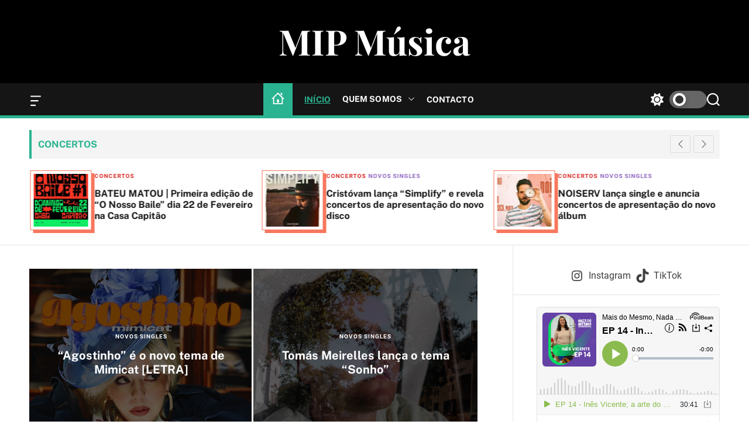

--- FILE ---
content_type: text/css; charset=utf-8
request_url: https://madeinportugalmusica.b-cdn.net/wp-content/themes/newswave/style.css?ver=1.0.0
body_size: 25427
content:
@charset "UTF-8";
/*
Theme Name: Newswave
Theme URI: https://themeinwp.com/themes/newswave
Author: themeinwp
Author URI: https://www.themeinwp.com/
Description: Newswave is a free WordPress theme designed for online blogs and magazines. It offers a clean and elegant design that is both visually appealing and user-friendly. The theme provides a range of customization options through the live customizer, allowing you to design your website according to your preferences and see the changes in real-time. One of the standout features of Newswave is its full responsiveness, ensuring that your website looks beautiful on screens of all sizes, from small devices to larger ones. With its wide array of useful features, this theme is suitable for various types of websites, including personal blogs, modern news journals, fashion magazines, travel blogs, vibrant news sites, and more. Newswave is also compatible with popular plugins like Elementor, Gutenberg, and WooCommerce, making it effortless to integrate an online business with your blog. Additionally, the theme supports RTL (Right-to-Left) languages and is well optimized for search engines, enhancing your website's visibility and ranking.
Requires at least: 5.3
Tested up to: 6.2
Requires PHP: 5.6
Version: 1.0.5
License: GNU General Public License v2 or later
License URI: http://www.gnu.org/licenses/gpl-2.0.html
Text Domain: newswave
Tags: blog, news, photography, grid-layout, one-column, two-columns, three-columns, left-sidebar, right-sidebar, custom-background, custom-header, custom-logo, custom-menu, featured-images, featured-image-header, flexible-header, post-formats, rtl-language-support, translation-ready, theme-options, threaded-comments, footer-widgets
*/
/*--------------------------------------------------------------
>>> TABLE OF CONTENTS:
----------------------------------------------------------------
# Generic
	- Normalize
	- Box sizing
# Base
	- Typography
	- Elements
	- Links
	- Forms
## Layouts
# Components
	- Base
	- Progress Bar
	- Preloader
	- Top Bar
	- Site Branding
	- Navigation
	- Color Mode
	- Posts and pages
	- Site Content
	- Banner
	- Comments
	- Widgets
	- Media
	- Captions
	- Galleries
	- Footer
# plugins
	- Jetpack infinite scroll
# Utilities
	- Accessibility
	- Alignments
	- Plugin Support
--------------------------------------------------------------*/
/*--------------------------------------------------------------
# Generic
--------------------------------------------------------------*/
:root {
    --theme-bg-color: #ffffff;
    --theme-text-color: #404040;
    --theme-header-color: #000000;
    --theme-component-color: #151515;
    --theme-accent-color: #2ab391;
    --theme-accent-rgb-color: 247, 119, 94;
    --theme-accent-hover-color: #404040;
    --swiper-theme-color: var(--theme-accent-color);
    --theme-white-color: #fff;
    --theme-white-rgb-color: 255, 255, 255;
    --theme-font-size-normal: 1.6rem;
    --theme-font-size-xsmall: 1.4rem;
    --theme-font-size-small: 1.6rem;
    --theme-font-size-medium: 2rem;
    --theme-font-size-big: 2.6rem;
    --theme-font-size-large: 3.6rem;
    --theme-font-size-xlarge: 4.6rem;
    --theme-font-family-general: "Roboto", -apple-system, BlinkMacSystemFont,
    "Helvetica Neue", Helvetica, sans-serif;
    --theme-font-family-headings: "Public Sans", sans-serif;
    --theme-font-family-alternative: "Playfair Display", serif;
    --theme-line-height-small: 1.4;
    --theme-line-height-normal: 1.6;
    --theme-line-height-big: 1.8;
}
@media (max-width: 1400px) {
    :root {
        --theme-font-size-large: 3.2rem;
        --theme-font-size-xlarge: 3.8rem;
    }
}
/* Normalize
--------------------------------------------- */
html {
    line-height: 1.15;
    -webkit-text-size-adjust: 100%;
    -webkit-tap-highlight-color: rgba(0, 0, 0, 0);
}
body {
    border: none;
    margin: 0;
    padding: 0;
}
main {
    display: block;
}
h1 {
    font-size: 2em;
    margin: 0.67em 0;
}
hr {
    box-sizing: content-box;
    height: 0;
    overflow: visible;
}
pre {
    font-family: monospace, monospace;
    font-size: 1em;
}
a {
    background-color: transparent;
}
abbr[title] {
    border-bottom: none;
    text-decoration: underline;
    text-decoration: underline dotted;
}
b,
strong {
    font-weight: bolder;
}
code,
kbd,
samp {
    font-family: monospace, monospace;
    font-size: 1em;
}
small {
    font-size: 80%;
}
sub,
sup {
    font-size: 75%;
    line-height: 0;
    position: relative;
    vertical-align: baseline;
}
sub {
    bottom: -0.25em;
}
sup {
    top: -0.5em;
}
img {
    border-style: none;
    vertical-align: top;
}
button,
input,
optgroup,
select,
textarea {
    font-family: inherit;
    font-size: 100%;
    line-height: 1.15;
    margin: 0;
}
button,
input {
    overflow: visible;
}
button,
select {
    text-transform: none;
}
button,
[type="button"],
[type="reset"],
[type="submit"] {
    -webkit-appearance: button;
}
button::-moz-focus-inner,
[type="button"]::-moz-focus-inner,
[type="reset"]::-moz-focus-inner,
[type="submit"]::-moz-focus-inner {
    border-style: none;
    padding: 0;
}
button:-moz-focusring,
[type="button"]:-moz-focusring,
[type="reset"]:-moz-focusring,
[type="submit"]:-moz-focusring {
    outline: 1px dotted ButtonText;
}
fieldset {
    padding: 0.35em 0.75em 0.625em;
}
legend {
    box-sizing: border-box;
    color: inherit;
    display: table;
    max-width: 100%;
    padding: 0;
    white-space: normal;
}
progress {
    vertical-align: baseline;
}
textarea {
    overflow: auto;
}
[type="checkbox"],
[type="radio"] {
    box-sizing: border-box;
    padding: 0;
}
[type="number"]::-webkit-inner-spin-button,
[type="number"]::-webkit-outer-spin-button {
    height: auto;
}
[type="search"] {
    -webkit-appearance: textfield;
    outline-offset: -2px;
}
[type="search"]::-webkit-search-decoration {
    -webkit-appearance: none;
}
::-webkit-file-upload-button {
    -webkit-appearance: button;
    font: inherit;
}
details {
    display: block;
}
summary {
    display: list-item;
}
template {
    display: none;
}
[hidden] {
    display: none;
}
*,
*::before,
*::after {
    -webkit-box-sizing: inherit;
    -moz-box-sizing: inherit;
    box-sizing: inherit;
    word-break: break-word;
    word-wrap: break-word;
}
/*--------------------------------------------------------------
# Base
--------------------------------------------------------------*/
html {
    font-size: 62.5%; /* 1rem = 10px */
    scroll-behavior: smooth;
}
@media (prefers-reduced-motion: reduce) {
    html {
        scroll-behavior: auto;
    }
}
body {
    -webkit-box-sizing: border-box;
    -moz-box-sizing: border-box;
    box-sizing: border-box;
    overflow-x: hidden;
}
/* Typography
--------------------------------------------- */
body {
    -moz-osx-font-smoothing: grayscale;
    -webkit-font-smoothing: antialiased;
}
body,
button,
input,
select,
optgroup,
textarea {
    color: var(--theme-text-color);
    font-family: var(--theme-font-family-general);
    font-size: var(--theme-font-size-normal);
    line-height: var(--theme-line-height-normal);
    letter-spacing: normal;
}
h1,
h2,
h3,
h4,
h5,
h6 {
    font-family: var(--theme-font-family-headings);
    font-weight: 700;
    clear: both;
    margin-top: 0;
}
h1,
h2,
h3 {
    margin-bottom: 1.5rem;
}
h4,
h5,
h6 {
    margin-bottom: 1rem;
}
p {
    margin-bottom: 1.5em;
}
dfn,
cite,
em,
i {
    font-style: italic;
}
blockquote {
    margin: 0 1.5em;
}
address {
    margin: 0 0 1.5em;
}
pre {
    background: #eee;
    font-family: "Courier 10 Pitch", courier, monospace;
    line-height: 1.6;
    margin-bottom: 1.6em;
    max-width: 100%;
    overflow: auto;
    padding: 1.6em;
}
code,
kbd,
tt,
var {
    font-family: monaco, consolas, "Andale Mono", "DejaVu Sans Mono", monospace;
}
abbr,
acronym {
    border-bottom: 1px dotted #666;
    cursor: help;
}
mark,
ins {
    background: #fff9c0;
    text-decoration: none;
}
big {
    font-size: 125%;
}
.widget-title,
.widget_block .wp-block-group__inner-container > h2,
.site-section-title {
    background-color: rgba(0, 0, 0, 0.045);
    font-weight: 700;
    text-transform: uppercase;
    position: relative;
    padding: 1.5rem
}
.widget-title:before,
.widget_block .wp-block-group__inner-container > h2:before,
.site-section-title:before {
    content: "";
    position: absolute;
    left: 0;
    top: 0;
    width: 0.4rem;
    height: 100%;
    background: var(--theme-accent-color);
}
.widget-title .last-word-color,
.site-section-title .last-word-color {
    color: var(--theme-accent-color);
}
.widget-title,
.entry-title,
.widget_block .wp-block-group__inner-container > h2,
.site-section-title {
    line-height: 1.2;
}
.entry-title-xlarge {
    font-size: var(--theme-font-size-xlarge);
}
.entry-title-large {
    font-size: var(--theme-font-size-large);
}
.entry-title-big {
    font-size: var(--theme-font-size-big);
}
.entry-title-medium,
.single-component-title {
    font-size: var(--theme-font-size-medium);
}
.site-section-title,
.widget-title,
.widget_block .wp-block-group__inner-container > h2,
.entry-title-small {
    font-size: var(--theme-font-size-small);
}
.entry-title-xsmall {
    font-size: var(--theme-font-size-xsmall);
}
@media (max-width: 767px) {
    .entry-title-large {
        font-size: var(--theme-font-size-big);
    }
}
.entry-title:not(.entry-title-large) {
    display: -webkit-box;
    -webkit-line-clamp: 3;
    -webkit-box-orient: vertical;
    overflow: hidden;
}
.entry-title a {
    display: inline;
    background: -webkit-gradient(
            linear,
            left top,
            right top,
            from(currentColor),
            to(currentColor)
    );
    background: linear-gradient(to right, currentColor 0%, currentColor 100%);
    background-size: 0px 3px;
    background-repeat: no-repeat;
    background-position: left 100%;
    -webkit-transition-duration: 0.5s;
    transition-duration: 0.5s;
}
.entry-title a:hover,
.entry-title a:focus {
    background-size: 100% 3px;
}
.alt-font {
    font-family: var(--theme-font-family-alternative);
}
/* Elements
--------------------------------------------- */
body {
    background-color: var(--theme-bg-color);
}
hr {
    background-color: #ccc;
    border: 0;
    height: 1px;
    margin-bottom: 1.5em;
}
ul,
ol {
    margin: 0 0 1.5em 3em;
}
data-bg-overlay:before ul {
    list-style: disc;
}
ol {
    list-style: decimal;
}
li > ul,
li > ol {
    margin-bottom: 0;
    margin-left: 1.5em;
}
.reset-list-style,
.reset-list-style ul,
.reset-list-style ol {
    list-style: none;
    margin: 0;
    padding: 0;
}
.reset-list-style li {
    margin: 0;
}
dt {
    font-weight: 700;
}
dd {
    margin: 0 1.5em 1.5em;
}
/* Make sure embeds and iframes fit their containers. */
embed,
iframe,
object {
    max-width: 100%;
}
img {
    height: auto;
    max-width: 100%;
}
figure {
    margin: 1em 0;
}
table {
    margin: 0 0 1.5em;
    width: 100%;
}
@media (min-width: 768px) {
    .cursor-dot,
    .cursor-dot-outline {
        z-index: 1100;
        pointer-events: none;
        position: fixed;
        top: 50%;
        left: 50% /* rtl:ignore */;
        -webkit-transform: translate(-50%, -50%);
        transform: translate(-50%, -50%);
        border-radius: 50%;
        opacity: 0;
        -webkit-transition: opacity 0.3s ease-in-out,
        -webkit-transform 0.3s ease-in-out;
        transition: opacity 0.3s ease-in-out, -webkit-transform 0.3s ease-in-out;
        transition: opacity 0.3s ease-in-out, transform 0.3s ease-in-out;
        transition: opacity 0.3s ease-in-out, transform 0.3s ease-in-out,
        -webkit-transform 0.3s ease-in-out;
    }
    .cursor-dot {
        width: 8px;
        height: 8px;
        background-color: var(--theme-accent-color);
    }
    .cursor-dot-outline {
        width: 30px;
        height: 30px;
        background-color: var(--theme-accent-color);
        opacity: 0.4 !important;
    }
}
.h-100 {
    height: 100% !important;
}
.align-self-center {
    -ms-flex-item-align: center !important;
    align-self: center !important;
}
.align-self-bottom {
    -ms-flex-item-align: flex-end !important;
    align-self: flex-end !important;
}
.align-content-center {
    -ms-flex-line-pack: center !important;
    align-content: center !important;
}
.justify-content-center {
    -webkit-box-pack: center !important;
    -ms-flex-pack: center !important;
    justify-content: center !important;
}
.text-center {
    text-align: center !important;
}
/*rtl:begin:ignore*/
.text-left {
    text-align: left !important;
}
.text-right {
    text-align: right !important;
}
/*rtl:end:ignore*/
.data-bg {
    background-color: #d8d8d8;
    background-size: cover;
    background-position: center;
    background-repeat: no-repeat;
    display: block;
    position: relative;
}
.data-bg-fixed {
    background-attachment: fixed;
}
.data-bg-large {
    height: 600px;
}
@media (max-width: 767px) {
    .data-bg-large {
        height: 460px;
    }
}
.data-bg-overlay {
    position: relative;
}
.data-bg-overlay:before {
    content: " ";
    background-image: -webkit-gradient(
            linear,
            left top,
            left bottom,
            from(rgba(22, 31, 48, 0)),
            color-stop(58%, rgba(22, 31, 48, 0.9))
    );
    background-image: linear-gradient(
            -180deg,
            rgba(22, 31, 48, 0) 0%,
            rgba(22, 31, 48, 0.9) 58%
    );
    position: absolute;
    top: 0;
    right: 0;
    bottom: 0;
    left: 0;
    width: 100%;
    height: 100%;
    z-index: -1;
}
.article-has-effect,
.article-effect-shine .featured-media {
    overflow: hidden;
    position: relative;
}
.article-effect-shine .featured-media:after {
    position: absolute;
    top: 0;
    left: -100%;
    z-index: 2;
    display: block;
    content: "";
    width: 50%;
    height: 100%;
    background: -webkit-linear-gradient(
            left,
            rgba(255, 255, 255, 0) 0%,
            rgba(255, 255, 255, 0.3) 100%
    );
    background: linear-gradient(
            to right,
            rgba(255, 255, 255, 0) 0%,
            rgba(255, 255, 255, 0.3) 100%
    );
    -webkit-transform: skewX(-25deg);
    transform: skewX(-25deg);
}
.article-effect-shine:hover .featured-media:after,
.article-effect-shine:focus .featured-media:after {
    animation: shine 0.85s;
}
@keyframes shine {
    100% {
        left: 100%;
    }
}
.article-effect-zoom .featured-media {
    transition: all 0.6s ease;
}
.article-effect-zoom:hover .featured-media,
.article-effect-zoom:focus .featured-media {
    transform: scale(1.2);
}
.article-effect-zoom .entry-image {
    overflow: hidden;
}
.article-effect-slide img {
    -o-transition: all 0.4s ease;
    transition: all 0.4s ease;
    -webkit-transition: all 0.4s ease;
    -moz-transition: all 0.4s ease;
    -ms-transition: all 0.4s ease;
}
.article-effect-slide:hover img,
.article-effect-slide:focus img {
    object-position: 10%;
}
.theme-menu {
    display: -ms-flexbox;
    display: flex;
    flex-wrap: wrap;
    list-style: none;
    margin: 0;
    padding: 0;
    gap: 1rem;
}
.theme-social-navigation a {
    display: block;
}
.theme-social-navigation .svg-icon {
    display: block;
    height: 2rem;
    width: 2rem;
}
/* Links
--------------------------------------------- */
a {
    color: #161616;
    text-decoration: none;
}
a:hover,
a:focus,
a:active {
    color: var(--theme-accent-color);
    outline: 0;
}
a:focus-visible {
    outline: 1px solid;
}
.page-content a:not(.more-link):not(.button):not(.wp-block-button__link):not(.read-more-link),
.entry-content a:not(.more-link):not(.button):not(.wp-block-button__link):not(.read-more-link),
.entry-summary a:not(.more-link):not(.button):not(.wp-block-button__link):not(.read-more-link),
.widget_text a:not(.more-link):not(.button) {
    text-decoration: underline;
}
/* Forms
--------------------------------------------- */
fieldset {
    border: 0.2rem solid #dcd7ca;
    padding: 2rem;
}
legend {
    font-size: 0.85em;
    font-weight: 700;
    padding: 0 1rem;
}
label {
    display: block;
    font-size: 1.6rem;
    font-weight: 400;
    margin: 0 0 0.5rem 0;
}
label.inline,
input[type="checkbox"] + label {
    display: inline;
    font-weight: 400;
    margin-left: 0.5rem;
}
input[type="checkbox"] {
    -webkit-appearance: none;
    -moz-appearance: none;
    position: relative;
    top: 2px;
    display: inline-block;
    margin: 0;
    width: 1.5rem;
    min-width: 1.5rem;
    height: 1.5rem;
    background: #fff;
    border-radius: 0;
    border-style: solid;
    border-width: 0.1rem;
    border-color: #dcd7ca;
    box-shadow: none;
    cursor: pointer;
}
input[type="checkbox"]:checked::before {
    /* Use the "Yes" SVG Dashicon */
    content: url("data:image/svg+xml;utf8,%3Csvg%20xmlns%3D%27http%3A%2F%2Fwww.w3.org%2F2000%2Fsvg%27%20viewBox%3D%270%200%2020%2020%27%3E%3Cpath%20d%3D%27M14.83%204.89l1.34.94-5.81%208.38H9.02L5.78%209.67l1.34-1.25%202.57%202.4z%27%20fill%3D%27%23000000%27%2F%3E%3C%2Fsvg%3E");
    position: absolute;
    display: inline-block;
    margin: -0.1875rem 0 0 -0.25rem;
    height: 1.75rem;
    width: 1.75rem;
}
input,
textarea,
button,
.button {
    line-height: 1;
}
input,
textarea {
    color: #000;
}
code,
input[type="url"],
input[type="email"],
input[type="tel"] {
    /*rtl:ignore*/
    direction: ltr;
}
input[type="text"],
input[type="password"],
input[type="email"],
input[type="url"],
input[type="date"],
input[type="month"],
input[type="time"],
input[type="datetime"],
input[type="datetime-local"],
input[type="week"],
input[type="number"],
input[type="search"],
input[type="tel"],
input[type="color"],
textarea {
    -webkit-appearance: none;
    -moz-appearance: none;
    background: #fff;
    border-radius: 0;
    border-style: solid;
    border-width: 0.1rem;
    box-shadow: none;
    display: block;
    font-size: 1.6rem;
    letter-spacing: -0.015em;
    margin: 0;
    max-width: 100%;
    padding: 1.5rem 1.8rem;
    min-height: 5.5rem;
    width: 100%;
}
input[type="number"] {
    padding-right: 0.5rem;
}
select {
    font-size: 1em;
}
textarea {
    height: 12rem;
    line-height: 1.5;
    width: 100%;
}
input::-webkit-input-placeholder {
    line-height: normal;
}
input:-ms-input-placeholder {
    line-height: normal;
}
input::-moz-placeholder {
    line-height: revert; /* Reset to the value from the user-agent stylesheet. */
}
input[type="search"]::-webkit-search-decoration,
input[type="search"]::-webkit-search-cancel-button,
input[type="search"]::-webkit-search-results-button,
input[type="search"]::-webkit-search-results-decoration {
    display: none;
}
button,
.theme-button,
.wp-block-search__button,
input[type="button"],
input[type="reset"],
input[type="submit"] {
    -webkit-appearance: none;
    -moz-appearance: none;
    border: 1px solid;
    border-color: var(--theme-accent-color);
    border-radius: 3px;
    background-color: var(--theme-accent-color);
    border-radius: 0;
    color: var(--theme-bg-color);
    cursor: pointer;
    display: inline-block;
    font-weight: 700;
    line-height: 1.25;
    margin: 0;
    opacity: 1;
    padding: 1.5rem 1.8rem;
    text-align: center;
    text-decoration: none;
    transition: opacity 0.15s linear;
    min-height: 5.5rem;
}
button:focus,
button:hover,
.theme-button:focus,
.theme-button:hover,
.wp-block-search__button:focus,
.wp-block-search__button:hover,
input[type="button"]:focus,
input[type="button"]:hover,
input[type="reset"]:focus,
input[type="reset"]:hover,
input[type="submit"]:focus,
input[type="submit"]:hover {
    background: var(--theme-accent-hover-color);
    border-color: var(--theme-accent-hover-color);
    color: var(--theme-bg-color);
}
input[type="text"]:focus,
input[type="email"]:focus,
input[type="url"]:focus,
input[type="password"]:focus,
input[type="number"]:focus,
input[type="tel"]:focus,
input[type="range"]:focus,
input[type="date"]:focus,
input[type="month"]:focus,
input[type="week"]:focus,
input[type="time"]:focus,
input[type="datetime"]:focus,
input[type="datetime-local"]:focus,
input[type="color"]:focus,
textarea:focus {
    border-color: currentColor;
}
input[type="search"]:focus {
    outline: thin dotted;
    outline-offset: -4px;
}
.theme-button .svg-icon {
    display: block;
    height: 2.2rem;
    width: 2.2rem;
}
[data-theme="dark"] .theme-button.theme-button-transparent,
[data-theme="light"] .theme-button.theme-button-transparent,
.theme-button-transparent {
    background: none;
    border: none;
    box-shadow: none;
    border-radius: 0;
    padding: 0;
}
.theme-button.theme-button-transparent {
    color: inherit;
}
[data-theme="dark"] .theme-button.theme-button-transparent:hover,
[data-theme="light"] .theme-button.theme-button-transparent:hover,
[data-theme="dark"] .theme-button.theme-button-transparent:focus,
[data-theme="light"] .theme-button.theme-button-transparent:focus,
.theme-button.theme-button-transparent:hover,
.theme-button.theme-button-transparent:focus {
    background: none;
    border: none;
    box-shadow: none;
}
.theme-button.theme-button-transparent:hover,
.theme-button.theme-button-transparent:focus {
    color: var(--theme-accent-color);
}
.theme-button.theme-button-transparent:focus-visible {
    outline: thin dotted;
    text-decoration: none;
}
/*--------------------------------------------------------------
# Layouts
--------------------------------------------------------------*/
/*--------------------------------------------------------------
# Components
--------------------------------------------------------------*/
/* Base
--------------------------------------------- */
.column-row {
    display: -ms-flexbox;
    display: flex;
    -ms-flex-wrap: wrap;
    flex-wrap: wrap;
    margin-right: -1rem;
    margin-left: -1rem;
}
.column-row-collapse {
    margin-right: 0;
    margin-left: 0;
}
.column-row-small {
    margin-right: -0.1rem;
    margin-left: -0.1rem;
}
.column-row-center .column {
    position: relative;
    display: -webkit-box;
    display: -ms-flexbox;
    display: flex;
    align-content: center;
    align-items: center;
}
.column {
    position: relative;
    width: 100%;
    padding-right: 1rem;
    padding-left: 1rem;
}
.column-grid {
    display: grid;
}
.column-row-collapse > .column {
    padding-right: 0;
    padding-left: 0;
}
.column-row-small > .column {
    padding-right: 0.1rem;
    padding-left: 0.1rem;
}
.column-1 {
    -ms-flex: 0 0 8.333333%;
    flex: 0 0 8.333333%;
    max-width: 8.333333%;
}
.column-2 {
    -ms-flex: 0 0 16.666667%;
    flex: 0 0 16.666667%;
    max-width: 16.666667%;
}
.column-3 {
    -ms-flex: 0 0 25%;
    flex: 0 0 25%;
    max-width: 25%;
}
.column-4 {
    -ms-flex: 0 0 33.333333%;
    flex: 0 0 33.333333%;
    max-width: 33.333333%;
}
.column-5 {
    -ms-flex: 0 0 41.666667%;
    flex: 0 0 41.666667%;
    max-width: 41.666667%;
}
.column-6 {
    -ms-flex: 0 0 50%;
    flex: 0 0 50%;
    max-width: 50%;
}
.column-7 {
    -ms-flex: 0 0 58.333333%;
    flex: 0 0 58.333333%;
    max-width: 58.333333%;
}
.column-8 {
    -ms-flex: 0 0 66.666667%;
    flex: 0 0 66.666667%;
    max-width: 66.666667%;
}
.column-9 {
    -ms-flex: 0 0 75%;
    flex: 0 0 75%;
    max-width: 75%;
}
.column-10 {
    -ms-flex: 0 0 83.333333%;
    flex: 0 0 83.333333%;
    max-width: 83.333333%;
}
.column-11 {
    -ms-flex: 0 0 91.666667%;
    flex: 0 0 91.666667%;
    max-width: 91.666667%;
}
.column-12 {
    -ms-flex: 0 0 100%;
    flex: 0 0 100%;
    max-width: 100%;
}
.mt-10 {
    margin-top: 1rem;
}
.mt-15 {
    margin-top: 1.5rem;
}
.mt-20 {
    margin-top: 2rem;
}
.mt-30 {
    margin-top: 3rem;
}
.mb-10 {
    margin-bottom: 1rem;
}
.mb-15 {
    margin-bottom: 1.5rem;
}
.mb-20 {
    margin-bottom: 2rem;
}
.mb-30 {
    margin-bottom: 3rem;
}
@media (min-width: 992px) {
    .column-order-1 {
        -ms-flex-order: 1;
        order: 1;
    }
    .column-order-2 {
        -ms-flex-order: 2;
        order: 2;
    }
    .column-order-3 {
        -ms-flex-order: 3;
        order: 3;
    }
}
@media (max-width: 1200px) {
    .order-md-1 {
        -ms-flex-order: 1;
        order: 1;
    }
    .order-md-2 {
        -ms-flex-order: 2;
        order: 2;
    }
    .order-md-3 {
        -ms-flex-order: 3;
        order: 3;
    }
}
@media (max-width: 1200px) and (min-width: 992px) {
    .column-md-12 {
        -ms-flex: 0 0 100%;
        flex: 0 0 100%;
        max-width: 100%;
    }
    .column-md-6 {
        -ms-flex: 0 0 50%;
        flex: 0 0 50%;
        max-width: 50%;
    }
    .column-md-4 {
        -ms-flex: 0 0 33.333333%;
        flex: 0 0 33.333333%;
        max-width: 33.333333%;
    }
    .column-md-3 {
        -ms-flex: 0 0 25%;
        flex: 0 0 25%;
        max-width: 25%;
    }
}
@media (max-width: 991px) {
    .column-sm-12 {
        -ms-flex: 0 0 100%;
        flex: 0 0 100%;
        max-width: 100%;
    }
    .column-sm-6 {
        -ms-flex: 0 0 50%;
        flex: 0 0 50%;
        max-width: 50%;
    }
    .column-sm-4 {
        -ms-flex: 0 0 33.333333%;
        flex: 0 0 33.333333%;
        max-width: 33.333333%;
    }
    .column-sm-3 {
        -ms-flex: 0 0 25%;
        flex: 0 0 25%;
        max-width: 25%;
    }
    .mt-sm-10 {
        margin-top: 1rem;
    }
    .mt-sm-15 {
        margin-top: 1.5rem;
    }
    .mt-sm-20 {
        margin-top: 2rem;
    }
    .mt-sm-30 {
        margin-top: 3rem;
    }
    .mb-sm-10 {
        margin-bottom: 1rem;
    }
    .mb-sm-15 {
        margin-bottom: 1.5rem;
    }
    .mb-sm-20 {
        margin-bottom: 2rem;
    }
    .mb-sm-30 {
        margin-bottom: 3rem;
    }
}
@media (max-width: 767px) {
    .column-xs-12 {
        -ms-flex: 0 0 100%;
        flex: 0 0 100%;
        max-width: 100%;
    }
    .column-xs-6 {
        -ms-flex: 0 0 50%;
        flex: 0 0 50%;
        max-width: 50%;
    }
    .column-xs-4 {
        -ms-flex: 0 0 33.333333%;
        flex: 0 0 33.333333%;
        max-width: 33.333333%;
    }
    .column-xs-3 {
        -ms-flex: 0 0 25%;
        flex: 0 0 25%;
        max-width: 25%;
    }
    .mt-10 {
        margin-top: 1rem;
    }
    .mt-xs-15 {
        margin-top: 1.5rem;
    }
    .mt-xs-20 {
        margin-top: 2rem;
    }
    .mt-xs-30 {
        margin-top: 3rem;
    }
    .mb-xs-10 {
        margin-bottom: 1rem;
    }
    .mb-xs-15 {
        margin-bottom: 1.5rem;
    }
    .mb-xs-20 {
        margin-bottom: 2rem;
    }
    .mb-xs-30 {
        margin-bottom: 3rem;
    }
}
@media (max-width: 767px) {
    .hide-on-mobile {
        display: none !important;
        visibility: hidden !important;
        opacity: 0 !important;
    }
}
@media (min-width: 768px) and (max-width: 1024px) {
    .hide-on-tablet {
        display: none !important;
        visibility: hidden !important;
        opacity: 0 !important;
    }
}
@media (min-width: 1025px) {
    .hide-on-desktop {
        display: none !important;
        visibility: hidden !important;
        opacity: 0 !important;
    }
}
.wrapper {
    max-width: calc(100vw - 2rem);
    margin-left: auto;
    margin-right: auto;
}
.single.no-sidebar .entry-content {
    margin-left: auto;
    margin-right: auto;
}
.wp-block-group .wp-block-group__inner-container > *.alignfull,
.wrapper-fluid {
    max-width: 100%;
    width: 100%;
    margin-left: auto;
    margin-right: auto;
}
.alignfull [class*="inner-container"] > .alignwide,
.alignwide [class*="inner-container"] > .alignwide {
    margin-left: auto;
    margin-right: auto;
    width: calc(100vw - 2rem);
    max-width: 100%;
}
@media only screen and (min-width: 482px) {
    .wrapper {
        max-width: calc(100vw - 10rem);
    }
    .wrapper-fluid {
        max-width: 100%;
        width: auto;
    }
    .single.no-sidebar .entry-content {
        max-width: min(calc(100vw - 10rem), 68rem);
    }
    .alignfull [class*="inner-container"] > .alignwide,
    .alignwide [class*="inner-container"] > .alignwide {
        width: calc(100vw - 10rem);
    }
}
@media only screen and (min-width: 992px) {
    .wrapper {
        max-width: min(calc(100vw - 10rem), 124rem);
    }
    .single.no-sidebar .entry-content {
        max-width: min(calc(100vw - 20rem), 68rem);
    }
    .no-sidebar .alignfull {
        margin: 3rem calc(50% - 50vw);
        max-width: 100vw;
        width: 100vw;
    }
    .no-sidebar .alignwide {
        margin-left: calc(50% - 62rem);
        margin-right: calc(50% - 62rem);
        max-width: min(100vw, 124rem);
    }
    .alignfull [class*="inner-container"] > .alignwide,
    .alignwide [class*="inner-container"] > .alignwide {
        width: min(calc(100vw - 10rem), 124rem);
    }
}
@media only screen and (min-width: 1600px) {
    .site-topbar .wrapper,
    .site-header .wrapper,
    .site-ticker-section .wrapper,
    .site-footer .wrapper {
        max-width: min(calc(100vw - 20rem), 136rem);
    }
}
@media only screen and (min-width: 482px) {
    .no-sidebar .entry-content > .alignleft {
        /*rtl:ignore*/
        margin-left: calc(0.5 * (100vw - min(calc(100vw - 20rem), 68rem)));
        /*rtl:ignore*/
        margin-right: 2.5rem;
    }
}
@media only screen and (min-width: 482px) {
    .no-sidebar .entry-content > .alignright {
        /*rtl:ignore*/
        margin-left: 2.5rem;
        /*rtl:ignore*/
        margin-right: calc(0.5 * (100vw - min(calc(100vw - 20rem), 68rem)));
    }
}
.site-header,
#site-content,
.site-footer {
    margin-left: auto;
    margin-right: auto;
}
#site-content {
    border-bottom: 0.1rem solid;
    border-top: 0.1rem solid;
    margin-bottom: 3rem;
    padding-bottom: 3rem;
}
.newswave-entry-meta {
    display: flex;
    align-items: center;
    gap: 2rem;
}
.newswave-meta {
    display: flex;
    align-items: center;
    font-size: 1.4rem;
    line-height: 1;
}
.newswave-meta .meta-icon {
    margin-right: 0.5rem;
}
.newswave-meta .meta-icon .svg-icon {
    height: 1.6rem;
    width: 1.6rem;
}
.entry-meta-footer {
    display: flex;
    gap: 2rem;
    align-items: center;
}
.entry-image {
    position: relative;
}
.entry-image .post-read-time,
.entry-image .entry-categories {
    position: absolute;
}
.entry-image .entry-categories {
    bottom: 0.5rem;
    left: 1.5rem;
}
.entry-image .post-read-time {
    top: 1.5rem;
    right: 1.5rem;
}
.post-read-time {
    background-color: var(--theme-accent-color);
    color: #fff;
    padding: 0.5rem 1rem;
    border-radius: 4px;
    max-width: 14rem;
    justify-content: center;
}
.newswave-entry-categories {
    margin-bottom: 1rem;
}
.newswave-entry-categories a {
    display: inline-block;
    font-size: 1rem;
    position: relative;
    text-decoration: none;
    color: #d72924;
    -webkit-transition: all 0.234s ease-in-out;
    -o-transition: all 0.234s ease-in-out;
    transition: all 0.234s ease-in-out;
    text-transform: uppercase;
    font-weight: 700;
    letter-spacing: 0.1rem;
}
.newswave-entry-categories a:nth-child(7n + 2) {
    color: #8e65c0;
}
.newswave-entry-categories a:nth-child(7n + 3) {
    color: #0987f5;
}
.newswave-entry-categories a:nth-child(7n + 4) {
    color: #de1651;
}
.newswave-entry-categories a:nth-child(7n + 5) {
    color: #46af4b;
}
.newswave-entry-categories a:nth-child(7n + 6) {
    color: #ea8d03;
}
.newswave-entry-categories a:nth-child(7n + 7) {
    color: #ff5722;
}
.theme-tiles-post .newswave-entry-categories a,
.entry-image .newswave-entry-categories a {
    background-color: #d72924;
    color: var(--theme-white-color);
    padding: 0.5rem 1rem;
}
.theme-tiles-post .newswave-entry-categories a:nth-child(7n + 2),
.entry-image .newswave-entry-categories a:nth-child(7n + 2) {
    background-color: #8e65c0;
}
.theme-tiles-post .newswave-entry-categories a:nth-child(7n + 3),
.entry-image .newswave-entry-categories a:nth-child(7n + 3) {
    background-color: #0987f5;
}
.theme-tiles-post .newswave-entry-categories a:nth-child(7n + 4),
.entry-image .newswave-entry-categories a:nth-child(7n + 4) {
    background-color: #de1651;
}
.theme-tiles-post .newswave-entry-categories a:nth-child(7n + 5),
.entry-image .newswave-entry-categories a:nth-child(7n + 5) {
    background-color: #46af4b;
}
.theme-tiles-post .newswave-entry-categories a:nth-child(7n + 6),
.entry-image .newswave-entry-categories a:nth-child(7n + 6) {
    background-color: #ea8d03;
}
.theme-tiles-post .newswave-entry-categories a:nth-child(7n + 7),
.entry-image .newswave-entry-categories a:nth-child(7n + 7) {
    background-color: #ff5722;
}
.theme-tiles-post .newswave-entry-categories a:hover,
.theme-tiles-post .newswave-entry-categories a:focus,
.entry-image .newswave-entry-categories a:hover,
.entry-image .newswave-entry-categories a:focus {
    background-color: var(--theme-accent-color);
    color: var(--theme-white-color);
}
/* Progress Bar
*----------------------------------- */
#newswave-progress-bar {
    background-color: var(--theme-accent-color);
    position: fixed;
    width: 0;
    height: 4px;
    z-index: 99999;
}
#newswave-progress-bar.top {
    top: 0;
}
.admin-bar #newswave-progress-bar.top {
    top: 32px;
}
@media only screen and (max-width: 782px) {
    .admin-bar #newswave-progress-bar.top {
        top: 46px;
    }
}
@media only screen and (max-width: 600px) {
    .admin-bar #newswave-progress-bar.top {
        top: 0;
    }
}
#newswave-progress-bar.bottom {
    bottom: 0;
}
/* Preloader
--------------------------------------------- */
.theme-preloader {
    width: 100%;
    height: 100vh;
    position: fixed;
    top: 0;
    left: 0;
    right: 0;
    background-color: #fff;
    z-index: 999999;
    display: flex;
    justify-content: center;
    align-items: center;
    opacity: 1;
}
.theme-preloader-spinner {
    width: 100%;
    height: 100vh;
    position: relative;
    display: block;
    background-color: var(--theme-component-color);
}
.theme-preloader-spinner-1 .theme-preloader-throbber {
    position: absolute;
    top: 50%;
    left: 50%;
    transform: translate(-50%, -50%);
}
.theme-preloader-spinner-1 .theme-preloader-throbber::after {
    content: "";
    display: block;
    width: 64px;
    height: 64px;
    margin: 8px;
    border-radius: 50%;
    border: 6px solid var(--theme-accent-color);
    border-color: var(--theme-accent-color) transparent var(--theme-accent-color) transparent;
    animation: preloader 1s linear infinite;
}
.theme-preloader-spinner-2 .theme-preloader-throbber {
    border-radius: 100%;
    height: 10px;
    width: 10px;
    background-color: #ffffff;
    position: absolute;
    left: 0;
    right: 0;
    margin: auto;
    top: 0;
    bottom: 0;
    box-shadow: 0px 40px 0px 0px #ffffff, 0px -40px 0px 0px #ffffff,
    40px 0px 0px 0px #ffffff, -40px 0px 0px 0px #ffffff,
    40px 40px 0px 0px #ffffff, -40px -40px 0px 0px #ffffff,
    40px -40px 0px 0px #ffffff, -40px 40px 0px 0px #ffffff;
    -webkit-animation: load 3s infinite linear;
    -moz-animation: load 3s infinite linear;
    -o-animation: load 3s infinite linear;
    animation: load 3s infinite linear;
}
@keyframes preloader {
    0% {
        transform: rotate(0deg);
    }
    100% {
        transform: rotate(360deg);
    }
}
@-webkit-keyframes load {
    0% {
        -webkit-transform: translate(0px, 0px), rotate(0deg);
        box-shadow: 0px 40px 0px 0px #ffffff, 0px -40px 0px 0px #ffffff,
        40px 0px 0px 0px #ffffff, -40px 0px 0px 0px #ffffff,
        40px 40px 0px 0px #ffffff, -40px -40px 0px 0px #ffffff,
        40px -40px 0px 0px #ffffff, -40px 40px 0px 0px #ffffff;
    }
    25% {
        box-shadow: 0px 40px 0px 0px #ffffff, 0px -40px 0px 0px #ffffff,
        40px 0px 0px 0px #ffffff, -40px 0px 0px 0px #ffffff,
        -40px -40px 0px 0px #ffffff, 40px 40px 0px 0px #ffffff,
        -40px 40px 0px 0px #ffffff, 40px -40px 0px 0px #ffffff;
    }
    50% {
        box-shadow: 0px -40px 0px 0px #ffffff, 0px 40px 0px 0px #ffffff,
        -40px 0px 0px 0px #ffffff, 40px 0px 0px 0px #ffffff,
        -40px -40px 0px 0px #ffffff, 40px 40px 0px 0px #ffffff,
        -40px 40px 0px 0px #ffffff, 40px -40px 0px 0px #ffffff;
    }
    70% {
        box-shadow: 0px 0px 0px 0px #ffffff, 0px 0px 0px 0px #ffffff,
        0px 0px 0px 0px #ffffff, 0px 0px 0px 0px #ffffff, 0px 0px 0px 0px #ffffff,
        0px 0px 0px 0px #ffffff, 0px 0px 0px 0px #ffffff, 0px 0px 0px 0px #ffffff;
    }
    75% {
        box-shadow: 0px 0px 0px 0px #ffffff, 0px 0px 0px 0px #ffffff,
        0px 0px 0px 0px #ffffff, 0px 0px 0px 0px #ffffff, 0px 0px 0px 0px #ffffff,
        0px 0px 0px 0px #ffffff, 0px 0px 0px 0px #ffffff, 0px 0px 0px 0px #ffffff;
        height: 10px;
        width: 10px;
    }
    80% {
        -webkit-transform: translate(0px, 0px) rotate(360deg);
        box-shadow: 0px 0px 0px 0px #ffffff, 0px 0px 0px 0px #ffffff,
        0px 0px 0px 0px #ffffff, 0px 0px 0px 0px #ffffff, 0px 0px 0px 0px #ffffff,
        0px 0px 0px 0px #ffffff, 0px 0px 0px 0px #ffffff, 0px 0px 0px 0px #ffffff;
        background-color: #ffffff;
        height: 40px;
        width: 40px;
    }
    85% {
        -webkit-transform: translate(0px, 0px) rotate(360deg);
        box-shadow: 0px 0px 0px 0px #ffffff, 0px 0px 0px 0px #ffffff,
        0px 0px 0px 0px #ffffff, 0px 0px 0px 0px #ffffff, 0px 0px 0px 0px #ffffff,
        0px 0px 0px 0px #ffffff, 0px 0px 0px 0px #ffffff, 0px 0px 0px 0px #ffffff;
        background-color: #ffffff;
        height: 40px;
        width: 40px;
    }
    90% {
        -webkit-transform: translate(0px, 0px) rotate(360deg);
        box-shadow: 0px 0px 0px 0px #ffffff, 0px 0px 0px 0px #ffffff,
        0px 0px 0px 0px #ffffff, 0px 0px 0px 0px #ffffff, 0px 0px 0px 0px #ffffff,
        0px 0px 0px 0px #ffffff, 0px 0px 0px 0px #ffffff, 0px 0px 0px 0px #ffffff;
        background-color: #ffffff;
        height: 10px;
        width: 10px;
    }
    95% {
        box-shadow: 0px 40px 0px 0px #ffffff, 0px -40px 0px 0px #ffffff,
        40px 0px 0px 0px #ffffff, -40px 0px 0px 0px #ffffff,
        40px 40px 0px 0px #ffffff, -40px -40px 0px 0px #ffffff,
        40px -40px 0px 0px #ffffff, -40px 40px 0px 0px #ffffff;
    }
    100% {
        -webkit-transform: rotate(360deg);
        box-shadow: 0px 40px 0px 0px #ffffff, 0px -40px 0px 0px #ffffff,
        40px 0px 0px 0px #ffffff, -40px 0px 0px 0px #ffffff,
        40px 40px 0px 0px #ffffff, -40px -40px 0px 0px #ffffff,
        40px -40px 0px 0px #ffffff, -40px 40px 0px 0px #ffffff;
    }
}
@-moz-keyframes load {
    0% {
        -moz-transform: translate(0px, 0px), rotate(0deg);
        box-shadow: 0px 40px 0px 0px #ffffff, 0px -40px 0px 0px #ffffff,
        40px 0px 0px 0px #ffffff, -40px 0px 0px 0px #ffffff,
        40px 40px 0px 0px #ffffff, -40px -40px 0px 0px #ffffff,
        40px -40px 0px 0px #ffffff, -40px 40px 0px 0px #ffffff;
    }
    25% {
        box-shadow: 0px 40px 0px 0px #ffffff, 0px -40px 0px 0px #ffffff,
        40px 0px 0px 0px #ffffff, -40px 0px 0px 0px #ffffff,
        -40px -40px 0px 0px #ffffff, 40px 40px 0px 0px #ffffff,
        -40px 40px 0px 0px #ffffff, 40px -40px 0px 0px #ffffff;
    }
    50% {
        box-shadow: 0px -40px 0px 0px #ffffff, 0px 40px 0px 0px #ffffff,
        -40px 0px 0px 0px #ffffff, 40px 0px 0px 0px #ffffff,
        -40px -40px 0px 0px #ffffff, 40px 40px 0px 0px #ffffff,
        -40px 40px 0px 0px #ffffff, 40px -40px 0px 0px #ffffff;
    }
    70% {
        box-shadow: 0px 0px 0px 0px #ffffff, 0px 0px 0px 0px #ffffff,
        0px 0px 0px 0px #ffffff, 0px 0px 0px 0px #ffffff, 0px 0px 0px 0px #ffffff,
        0px 0px 0px 0px #ffffff, 0px 0px 0px 0px #ffffff, 0px 0px 0px 0px #ffffff;
    }
    75% {
        box-shadow: 0px 0px 0px 0px #ffffff, 0px 0px 0px 0px #ffffff,
        0px 0px 0px 0px #ffffff, 0px 0px 0px 0px #ffffff, 0px 0px 0px 0px #ffffff,
        0px 0px 0px 0px #ffffff, 0px 0px 0px 0px #ffffff, 0px 0px 0px 0px #ffffff;
        height: 10px;
        width: 10px;
    }
    80% {
        -moz-transform: translate(0px, 0px) rotate(360deg);
        box-shadow: 0px 0px 0px 0px #ffffff, 0px 0px 0px 0px #ffffff,
        0px 0px 0px 0px #ffffff, 0px 0px 0px 0px #ffffff, 0px 0px 0px 0px #ffffff,
        0px 0px 0px 0px #ffffff, 0px 0px 0px 0px #ffffff, 0px 0px 0px 0px #ffffff;
        background-color: #ffffff;
        height: 40px;
        width: 40px;
    }
    85% {
        -moz-transform: translate(0px, 0px) rotate(360deg);
        box-shadow: 0px 0px 0px 0px #ffffff, 0px 0px 0px 0px #ffffff,
        0px 0px 0px 0px #ffffff, 0px 0px 0px 0px #ffffff, 0px 0px 0px 0px #ffffff,
        0px 0px 0px 0px #ffffff, 0px 0px 0px 0px #ffffff, 0px 0px 0px 0px #ffffff;
        background-color: #ffffff;
        height: 40px;
        width: 40px;
    }
    90% {
        -moz-transform: translate(0px, 0px) rotate(360deg);
        box-shadow: 0px 0px 0px 0px #ffffff, 0px 0px 0px 0px #ffffff,
        0px 0px 0px 0px #ffffff, 0px 0px 0px 0px #ffffff, 0px 0px 0px 0px #ffffff,
        0px 0px 0px 0px #ffffff, 0px 0px 0px 0px #ffffff, 0px 0px 0px 0px #ffffff;
        background-color: #ffffff;
        height: 10px;
        width: 10px;
    }
    95% {
        box-shadow: 0px 40px 0px 0px #ffffff, 0px -40px 0px 0px #ffffff,
        40px 0px 0px 0px #ffffff, -40px 0px 0px 0px #ffffff,
        40px 40px 0px 0px #ffffff, -40px -40px 0px 0px #ffffff,
        40px -40px 0px 0px #ffffff, -40px 40px 0px 0px #ffffff;
    }
    100% {
        -moz-transform: rotate(360deg);
        box-shadow: 0px 40px 0px 0px #ffffff, 0px -40px 0px 0px #ffffff,
        40px 0px 0px 0px #ffffff, -40px 0px 0px 0px #ffffff,
        40px 40px 0px 0px #ffffff, -40px -40px 0px 0px #ffffff,
        40px -40px 0px 0px #ffffff, -40px 40px 0px 0px #ffffff;
    }
}
@keyframes load {
    0% {
        transform: translate(0px, 0px), rotate(0deg);
        box-shadow: 0px 40px 0px 0px #ffffff, 0px -40px 0px 0px #ffffff,
        40px 0px 0px 0px #ffffff, -40px 0px 0px 0px #ffffff,
        40px 40px 0px 0px #ffffff, -40px -40px 0px 0px #ffffff,
        40px -40px 0px 0px #ffffff, -40px 40px 0px 0px #ffffff;
    }
    25% {
        box-shadow: 0px 40px 0px 0px #ffffff, 0px -40px 0px 0px #ffffff,
        40px 0px 0px 0px #ffffff, -40px 0px 0px 0px #ffffff,
        -40px -40px 0px 0px #ffffff, 40px 40px 0px 0px #ffffff,
        -40px 40px 0px 0px #ffffff, 40px -40px 0px 0px #ffffff;
    }
    50% {
        box-shadow: 0px -40px 0px 0px #ffffff, 0px 40px 0px 0px #ffffff,
        -40px 0px 0px 0px #ffffff, 40px 0px 0px 0px #ffffff,
        -40px -40px 0px 0px #ffffff, 40px 40px 0px 0px #ffffff,
        -40px 40px 0px 0px #ffffff, 40px -40px 0px 0px #ffffff;
    }
    70% {
        box-shadow: 0px 0px 0px 0px #ffffff, 0px 0px 0px 0px #ffffff,
        0px 0px 0px 0px #ffffff, 0px 0px 0px 0px #ffffff, 0px 0px 0px 0px #ffffff,
        0px 0px 0px 0px #ffffff, 0px 0px 0px 0px #ffffff, 0px 0px 0px 0px #ffffff;
    }
    75% {
        box-shadow: 0px 0px 0px 0px #ffffff, 0px 0px 0px 0px #ffffff,
        0px 0px 0px 0px #ffffff, 0px 0px 0px 0px #ffffff, 0px 0px 0px 0px #ffffff,
        0px 0px 0px 0px #ffffff, 0px 0px 0px 0px #ffffff, 0px 0px 0px 0px #ffffff;
        height: 10px;
        width: 10px;
    }
    80% {
        transform: translate(0px, 0px) rotate(360deg);
        box-shadow: 0px 0px 0px 0px #ffffff, 0px 0px 0px 0px #ffffff,
        0px 0px 0px 0px #ffffff, 0px 0px 0px 0px #ffffff, 0px 0px 0px 0px #ffffff,
        0px 0px 0px 0px #ffffff, 0px 0px 0px 0px #ffffff, 0px 0px 0px 0px #ffffff;
        background-color: #ffffff;
        height: 40px;
        width: 40px;
    }
    85% {
        transform: translate(0px, 0px) rotate(360deg);
        box-shadow: 0px 0px 0px 0px #ffffff, 0px 0px 0px 0px #ffffff,
        0px 0px 0px 0px #ffffff, 0px 0px 0px 0px #ffffff, 0px 0px 0px 0px #ffffff,
        0px 0px 0px 0px #ffffff, 0px 0px 0px 0px #ffffff, 0px 0px 0px 0px #ffffff;
        background-color: #ffffff;
        height: 40px;
        width: 40px;
    }
    90% {
        transform: translate(0px, 0px) rotate(360deg);
        box-shadow: 0px 0px 0px 0px #ffffff, 0px 0px 0px 0px #ffffff,
        0px 0px 0px 0px #ffffff, 0px 0px 0px 0px #ffffff, 0px 0px 0px 0px #ffffff,
        0px 0px 0px 0px #ffffff, 0px 0px 0px 0px #ffffff, 0px 0px 0px 0px #ffffff;
        background-color: #ffffff;
        height: 10px;
        width: 10px;
    }
    95% {
        box-shadow: 0px 40px 0px 0px #ffffff, 0px -40px 0px 0px #ffffff,
        40px 0px 0px 0px #ffffff, -40px 0px 0px 0px #ffffff,
        40px 40px 0px 0px #ffffff, -40px -40px 0px 0px #ffffff,
        40px -40px 0px 0px #ffffff, -40px 40px 0px 0px #ffffff;
    }
    100% {
        transform: rotate(360deg);
        box-shadow: 0px 40px 0px 0px #ffffff, 0px -40px 0px 0px #ffffff,
        40px 0px 0px 0px #ffffff, -40px 0px 0px 0px #ffffff,
        40px 40px 0px 0px #ffffff, -40px -40px 0px 0px #ffffff,
        40px -40px 0px 0px #ffffff, -40px 40px 0px 0px #ffffff;
    }
}
@-o-keyframes load {
    0% {
        -o-transforms: translate(0px, 0px), rotate(0deg);
        box-shadow: 0px 40px 0px 0px #ffffff, 0px -40px 0px 0px #ffffff,
        40px 0px 0px 0px #ffffff, -40px 0px 0px 0px #ffffff,
        40px 40px 0px 0px #ffffff, -40px -40px 0px 0px #ffffff,
        40px -40px 0px 0px #ffffff, -40px 40px 0px 0px #ffffff;
    }
    25% {
        box-shadow: 0px 40px 0px 0px #ffffff, 0px -40px 0px 0px #ffffff,
        40px 0px 0px 0px #ffffff, -40px 0px 0px 0px #ffffff,
        -40px -40px 0px 0px #ffffff, 40px 40px 0px 0px #ffffff,
        -40px 40px 0px 0px #ffffff, 40px -40px 0px 0px #ffffff;
    }
    50% {
        box-shadow: 0px -40px 0px 0px #ffffff, 0px 40px 0px 0px #ffffff,
        -40px 0px 0px 0px #ffffff, 40px 0px 0px 0px #ffffff,
        -40px -40px 0px 0px #ffffff, 40px 40px 0px 0px #ffffff,
        -40px 40px 0px 0px #ffffff, 40px -40px 0px 0px #ffffff;
    }
    70% {
        box-shadow: 0px 0px 0px 0px #ffffff, 0px 0px 0px 0px #ffffff,
        0px 0px 0px 0px #ffffff, 0px 0px 0px 0px #ffffff, 0px 0px 0px 0px #ffffff,
        0px 0px 0px 0px #ffffff, 0px 0px 0px 0px #ffffff, 0px 0px 0px 0px #ffffff;
    }
    75% {
        box-shadow: 0px 0px 0px 0px #ffffff, 0px 0px 0px 0px #ffffff,
        0px 0px 0px 0px #ffffff, 0px 0px 0px 0px #ffffff, 0px 0px 0px 0px #ffffff,
        0px 0px 0px 0px #ffffff, 0px 0px 0px 0px #ffffff, 0px 0px 0px 0px #ffffff;
        height: 10px;
        width: 10px;
    }
    80% {
        -o-transforms: translate(0px, 0px) rotate(360deg);
        box-shadow: 0px 0px 0px 0px #ffffff, 0px 0px 0px 0px #ffffff,
        0px 0px 0px 0px #ffffff, 0px 0px 0px 0px #ffffff, 0px 0px 0px 0px #ffffff,
        0px 0px 0px 0px #ffffff, 0px 0px 0px 0px #ffffff, 0px 0px 0px 0px #ffffff;
        background-color: #ffffff;
        height: 40px;
        width: 40px;
    }
    85% {
        -o-transforms: translate(0px, 0px) rotate(360deg);
        box-shadow: 0px 0px 0px 0px #ffffff, 0px 0px 0px 0px #ffffff,
        0px 0px 0px 0px #ffffff, 0px 0px 0px 0px #ffffff, 0px 0px 0px 0px #ffffff,
        0px 0px 0px 0px #ffffff, 0px 0px 0px 0px #ffffff, 0px 0px 0px 0px #ffffff;
        background-color: #ffffff;
        height: 40px;
        width: 40px;
    }
    90% {
        -o-transforms: translate(0px, 0px) rotate(360deg);
        box-shadow: 0px 0px 0px 0px #ffffff, 0px 0px 0px 0px #ffffff,
        0px 0px 0px 0px #ffffff, 0px 0px 0px 0px #ffffff, 0px 0px 0px 0px #ffffff,
        0px 0px 0px 0px #ffffff, 0px 0px 0px 0px #ffffff, 0px 0px 0px 0px #ffffff;
        background-color: #ffffff;
        height: 10px;
        width: 10px;
    }
    95% {
        box-shadow: 0px 40px 0px 0px #ffffff, 0px -40px 0px 0px #ffffff,
        40px 0px 0px 0px #ffffff, -40px 0px 0px 0px #ffffff,
        40px 40px 0px 0px #ffffff, -40px -40px 0px 0px #ffffff,
        40px -40px 0px 0px #ffffff, -40px 40px 0px 0px #ffffff;
    }
    100% {
        -o-transforms: rotate(360deg);
        box-shadow: 0px 40px 0px 0px #ffffff, 0px -40px 0px 0px #ffffff,
        40px 0px 0px 0px #ffffff, -40px 0px 0px 0px #ffffff,
        40px 40px 0px 0px #ffffff, -40px -40px 0px 0px #ffffff,
        40px -40px 0px 0px #ffffff, -40px 40px 0px 0px #ffffff;
    }
}
/* Top Bar
--------------------------------------------- */
.site-topbar {
    background-color: var(--theme-header-color);
    border-bottom: 0.1rem solid;
    padding-bottom: 1rem;
    padding-top: 1rem;
}
.site-topbar,
.site-topbar a:not(:hover):not(:focus) {
    color: var(--theme-white-color);
}
.site-topbar .site-topbar-wrapper {
    display: -ms-flexbox;
    display: flex;
    -ms-flex-wrap: wrap;
    flex-wrap: wrap;
    justify-content: space-between;
    align-items: center;
    gap: 1.5rem;
}
.site-topbar-wrapper .site-topbar-item {
    display: -ms-flexbox;
    display: flex;
    align-items: center;
    gap: 1.5rem;
}
.site-topbar-wrapper .site-topbar-item .theme-button {
    display: flex;
    align-items: center;
    gap: 0.3rem;
}
.site-topbar .site-topbar-component {
    display: -ms-flexbox;
    display: flex;
    align-items: center;
    gap: 1rem;
    line-height: 1;
}
.site-header .header-component-center {
    display: flex;
    align-items: center;
    justify-content: center;
    gap: 2rem;
}
.site-header {
    background-color: var(--theme-header-color);
    display: flex;
    flex-direction: column;
    justify-content: center;
    position: relative;
}
.newswave-header_style_3 .site-header {
    justify-content: flex-start;
}
.site-header,
.site-header a:not(:hover):not(:focus) {
    color: var(--theme-white-color);
}
.site-header.header-has-overlay:before {
    content: " ";
    background-color: var(--theme-component-color);
    background: -moz-linear-gradient(
            top,
            black 0,
            rgba(0, 0, 0, 0.5) 50%,
            rgba(0, 0, 0, 0.63) 63%,
            rgba(0, 0, 0, 1) 100%
    );
    background: -webkit-linear-gradient(
            top,
            black 0,
            rgba(0, 0, 0, 0.5) 50%,
            rgba(0, 0, 0, 0.63) 63%,
            rgba(0, 0, 0, 1) 100%
    );
    background: linear-gradient(
            to bottom,
            black 0,
            rgba(0, 0, 0, 0.5) 50%,
            rgba(0, 0, 0, 0.63) 63%,
            rgba(0, 0, 0, 1) 100%
    );
    filter: progid:DXImageTransform.Microsoft.gradient(startColorstr='#000000', endColorstr='#c9000000', GradientType=0);
    opacity: 0.75;
    position: absolute;
    top: 0;
    right: 0;
    bottom: 0;
    left: 0;
    width: 100%;
    height: 100%;
}
.site-header.header-has-height-small {
    min-height: 20rem;
}
.site-header.header-has-height-medium {
    min-height: 30rem;
}
.site-header.header-has-height-large {
    min-height: 40rem;
}
@media (max-width: 991px) {
    .site-header.header-has-height-large {
        min-height: 30rem;
    }
}
@media (max-width: 575px) {
    .site-header.header-has-height-medium,
    .site-header.header-has-height-large {
        min-height: 25rem;
    }
}
.site-header .masthead-mid-navigation {
    margin-top: 2rem;
    margin-bottom: 2rem;
    padding-top: 2rem;
    padding-bottom: 2rem;
}
.site-header .masthead-mid-navigation .masthead-middle-panel {
    margin-right: 4rem;
}
.site-header .masthead-main-navigation {
    background-color: var(--theme-component-color);
    border-bottom: 0.5rem solid var(--theme-accent-color);
    position: relative;
}
.site-header .has-sticky-header.sticky-header-active {
    position: fixed;
    top: 0;
    z-index: 9999;
    width: 100%;
    transition: all 150ms linear;
}
.admin-bar .site-header .has-sticky-header.sticky-header-active {
    top: 32px;
}
@media screen and (max-width: 782px) {
    .admin-bar .site-header .has-sticky-header.sticky-header-active {
        top: 46px;
    }
}
@media screen and (max-width: 600px) {
    .admin-bar .site-header .has-sticky-header.sticky-header-active {
        top: 0;
    }
}
.site-header-wrapper {
    display: grid;
    align-items: center;
    justify-items: center;
}
.newswave-header_style_1 .site-header-wrapper,
.newswave-header_style_2 .site-header-wrapper {
    grid-template-columns: auto 1fr auto;
}
.has-offcanvas-sidebar.newswave-header_style_1 .site-header-wrapper,
.has-offcanvas-sidebar.newswave-header_style_2 .site-header-wrapper {
    grid-template-columns: 1fr auto 1fr;
}
.newswave-header_style_1 .masthead-main-navigation {
    margin-top: auto;
    margin-bottom: 0;
}
@media screen and (max-width: 1199px) {
    .newswave-header_style_2 .masthead-mid-navigation .site-header-wrapper {
        display: block;
    }
    .newswave-header_style_2
    .masthead-mid-navigation
    .site-header-wrapper
    .site-header-left {
        margin-bottom: 2rem;
    }
}
.newswave-header_style_3 .site-header-wrapper {
    grid-template-columns: auto 1fr;
}
.site-header-left,
.site-header-right {
    gap: 2rem;
    display: flex;
    align-content: center;
}
.site-header-left {
    justify-content: flex-start;
    justify-self: start;
}
.site-header-center {
    justify-content: center;
    justify-self: center;
}
.site-header-right {
    justify-content: flex-end;
    justify-self: end;
}
.newswave-header_style_3 .site-header-left {
    justify-self: start;
}
.newswave-header_style_3 .site-header-right {
    justify-self: end;
}
.site-header-wrapper .theme-button {
    display: flex;
    align-items: center;
    min-height: 5.5rem;
}
/* Site Branding
--------------------------------------------- */
.site-branding {
    display: inline-block;
}
.site-title,
.site-logo,
.site-description {
    line-height: 1;
    margin: 0;
}
.site-title {
    font-family: var(--theme-font-family-alternative);
    font-size: 6rem;
    font-weight: 700;
    text-transform: inherit;
}
.site-title a {
    display: block;
    text-decoration: none;
}
.site-logo a,
.site-logo img {
    display: block;
}
.site-logo img {
    max-width: 30rem;
    margin: 0 auto;
    width: auto;
}
.newswave-header_style_2 .site-logo img,
.newswave-header_style_3 .site-logo img {
    max-height: 6rem;
}
.site-logo + .site-title {
    margin-top: 1rem;
}
.site-description {
    margin-top: 2rem;
    font-size: 2rem;
    filter: alpha(opacity=85);
    opacity: 0.85;
    position: relative;
    transition: all 0.15s linear;
}
.site-branding-center {
    padding-bottom: 4rem;
    padding-top: 4rem;
    position: relative;
    text-align: center;
    z-index: 1;
}
@media (max-width: 767px) {
    .site-title {
        font-size: var(--theme-font-size-big);
    }
}
/* Navigation
--------------------------------------------- */
.theme-primary-menu {
    display: none;
}
@media only screen and (min-width: 1025px) {
    .theme-primary-menu {
        display: block;
    }
}
ul.primary-menu {
    display: -ms-flexbox;
    display: flex;
    font-size: 2rem;
    font-weight: 500;
    letter-spacing: 0.01rem;
    flex-wrap: wrap;
    align-items: center;
}
.primary-menu li {
    font-size: 1.5rem;
    line-height: 1.25;
    position: relative;
}
.primary-menu > li {
    margin: 0 2rem 0 0;
}
.primary-menu > li.brand-home {
    background-color: var(--theme-accent-color);
    color: #fff;
    display: flex;
    align-items: center;
    justify-content: center;
    width: 5rem;
    height: 5.5rem;
}
@media screen and (max-width: 1199px) {
    .primary-menu > li.brand-home {
        display: none;
        opacity: 0;
        visibility: hidden;
    }
}
.primary-menu > li > a {
    text-transform: uppercase;
}
.primary-menu > li .icon {
    font-size: inherit;
    vertical-align: middle;
}
.primary-menu svg {
    width: 1.2rem;
    height: 1.2rem;
    display: inline-block;
    margin-left: 1rem;
    fill: currentColor;
}
.primary-menu .brand-home .svg-icon {
    width: 2.2rem;
    height: 2.2rem;
    margin: 0;
}
.primary-menu a {
    display: block;
    font-family: var(--theme-font-family-headings);
    font-size: 1.4rem;
    font-weight: 700;
    line-height: 1.2;
    padding: 1rem 0;
    text-decoration: none;
    word-break: normal;
    word-wrap: normal;
}
.site-header .primary-menu li.current-menu-item > a,
.site-header .primary-menu li.current-menu-item > .link-icon-wrapper > a {
    color: var(--theme-accent-color);
    text-decoration: underline;
}
.primary-menu li.current-menu-item > a:hover,
.primary-menu li.current-menu-item > .link-icon-wrapper > a:hover,
.primary-menu li.current-menu-item > a:focus,
.primary-menu li.current-menu-item > .link-icon-wrapper > a:focus {
    text-decoration: none;
}
/* SUB MENU */
.primary-menu ul {
    background-color: var(--theme-component-color);
    font-size: 1.4rem;
    position: absolute;
    right: 9999rem;
    top: calc(100% + 1.1rem);
    padding: 1rem 0;
    width: 25rem;
    opacity: 0;
    z-index: 10;
    transition: opacity 0.15s linear, transform 0.15s linear, right 0s 0.15s;
    transform: translateY(0.6rem);
    box-shadow: 0 15px 45px 15px rgba(0, 0, 0, 0.07);
}
.primary-menu li.menu-item-has-children:hover > ul,
.primary-menu li.menu-item-has-children:focus > ul,
.primary-menu li.menu-item-has-children.focus > ul {
    right: 0;
    opacity: 1;
    transform: translateY(0);
    transition: opacity 0.15s linear, transform 0.15s linear;
}
.primary-menu ul::before {
    content: "";
    display: block;
    position: absolute;
    bottom: 100%;
    left: 0;
    right: 0;
    border: 1rem solid transparent;
}
.primary-menu ul a {
    background: transparent;
    border: none;
    color: inherit;
    display: block;
    padding: 1rem 2rem;
    transition: background-color 0.15s linear;
    width: 100%;
}
.primary-menu ul a .icon {
    position: absolute;
    right: 2rem;
}
.primary-menu ul a:hover,
.primary-menu ul a:focus {
    color: var(--theme-accent-color);
}
/* DEEP DOWN */
.primary-menu ul ul {
    top: -1rem;
}
.primary-menu ul li.menu-item-has-children:hover > ul,
.primary-menu ul li.menu-item-has-children:focus > ul,
.primary-menu ul li.menu-item-has-children.focus > ul {
    right: 100%;
}
/*
 * Enable nav submenu expansion with tapping on arrows on large-viewport
 * touch interfaces (e.g. tablets or laptops with touch screens).
 * These rules are supported by all browsers (>IE11) and when JS is disabled.
 */
@media (any-pointer: coarse) {
    .primary-menu > li.menu-item-has-children > a {
        padding-right: 0;
        margin-right: 2rem;
    }
    .primary-menu ul li.menu-item-has-children > a {
        margin-right: 4.5rem;
        padding-right: 0;
        width: unset;
    }
}
/* Repeat previous rules for IE11 (when JS enabled for polyfill). */
body.touch-enabled .primary-menu > li.menu-item-has-children > a {
    padding-right: 0;
    margin-right: 2rem;
}
body.touch-enabled .primary-menu ul li.menu-item-has-children > a {
    margin-right: 4.5rem;
    padding-right: 0;
    width: unset;
}
#page.site {
    position: relative;
    width: 100%;
    min-height: 100%;
    z-index: 1;
    transition: transform 0.5s ease-in-out;
}
#page.site::before {
    content: "";
    display: block;
    position: absolute;
    top: 0;
    left: 0;
    right: 0;
    width: 100%;
    height: 100%;
    background-color: rgba(21, 32, 53, 0.3);
    z-index: 9;
    opacity: 0;
    visibility: hidden;
    transition: all 0.5s ease-in-out;
}
/* Search Canvas
**------------------------------------------------ */
.newswave-search-canvas-open #page.site::before {
    display: block;
    opacity: 1;
    visibility: visible;
}
.theme-search-panel {
    position: fixed;
    top: 0;
    left: 0;
    width: 100vw;
    padding: 10rem 0;
    background-color: var(--theme-bg-color);
    z-index: 9999;
    opacity: 0;
    visibility: hidden;
    transform: translateY(-100%);
    transition: all 0.5s ease-in-out;
}
.admin-bar .theme-search-panel {
    top: 32px;
}
@media only screen and (max-width: 782px) {
    .admin-bar .theme-search-panel {
        top: 46px;
    }
}
@media only screen and (max-width: 600px) {
    .admin-bar .theme-search-panel {
        top: 0;
    }
}
.newswave-search-canvas-open .theme-search-panel {
    transform: translateY(0);
    opacity: 1;
    visibility: visible;
}
.search-panel-wrapper .search-form {
    margin: 0;
    padding: 0;
    display: block;
}
.theme-search-panel input.search-field {
    background-color: transparent;
    border: 0;
    border-radius: 0;
    border-bottom: 1px solid #ddd;
    font-size: 1.8rem;
    letter-spacing: 1px;
    width: 20rem;
    max-width: 100%;
    padding: 0 0 2rem 0;
    transition: width 0.3s ease 0.3s;
}
.newswave-search-canvas-open .theme-search-panel input.search-field {
    width: calc(100% - 5rem);
}
.theme-search-panel input:focus.search-field {
    border-bottom-color: var(--theme-accent-color);
    outline: none;
}
.theme-search-panel .search-submit {
    position: absolute;
    right: -9999rem;
    top: 45%;
    transform: translateY(-45%);
}
.theme-search-panel .search-submit {
    flex-shrink: 0;
}
.theme-search-panel .search-submit:focus {
    right: 15rem;
}
#theme-toggle-search-button:focus,
.theme-search-panel .search-close:focus {
    outline: thin dotted;
    outline-offset: 3px;
}
.theme-search-panel .search-close {
    position: absolute;
    top: 3.5rem;
    right: 4.5rem;
    cursor: pointer;
    fill: var(--theme-accent-color);
}
.theme-search-panel .search-close svg {
    width: 4rem;
    height: 4rem;
}
/* Off Canvas
**------------------------------------------------ */
.newswave-offcanvas-menu-open #page.site {
    position: fixed;
    transform: translateX(-42rem);
}
.newswave-offcanvas-widget-open #page.site {
    position: fixed;
    transform: translateX(42rem);
}
.newswave-offcanvas-menu-open #page.site::before,
.newswave-offcanvas-widget-open #page.site::before {
    opacity: 1;
    visibility: visible;
}
.theme-offcanvas-panel {
    background-color: var(--theme-bg-color);
    position: fixed;
    top: 0;
    bottom: 0;
    width: 42rem;
    height: 100vh;
    overflow: hidden;
    display: -ms-flexbox;
    display: flex;
    flex-direction: column;
    opacity: 0;
    visibility: hidden;
    transition: all 0.5s ease-in-out;
    z-index: 999;
}
.theme-offcanvas-panel-menu {
    right: 0;
    transform: translateX(42rem);
}
.theme-offcanvas-panel-widget {
    left: 0;
    transform: translateX(-42rem);
}
@media only screen and (max-width: 575px) {
    .newswave-offcanvas-menu-open #page.site {
        transform: translateX(-29rem);
    }
    .newswave-offcanvas-widget-open #page.site {
        transform: translateX(29rem);
    }
    .theme-offcanvas-panel {
        width: 29rem;
    }
    .theme-offcanvas-panel-menu {
        transform: translateX(29rem);
    }
    .theme-offcanvas-panel-widget {
        transform: translateX(-29rem);
    }
}
.newswave-offcanvas-menu-open .theme-offcanvas-panel-menu {
    opacity: 1;
    visibility: visible;
}
.newswave-offcanvas-widget-open .theme-offcanvas-panel-widget {
    opacity: 1;
    visibility: visible;
}
.theme-offcanvas-header {
    padding: 4rem 2rem;
    border-bottom: 2px solid;
    align-items: center;
    display: -ms-flexbox;
    display: flex;
    font-size: 1.6rem;
    font-weight: 500;
    justify-content: flex-end;
    width: 100%;
}
.theme-offcanvas-content {
    height: 100%;
    overflow-y: auto;
    overflow-x: hidden;
    padding: 2rem;
}
.theme-offcanvas-header #theme-offcanvas-close {
    display: -ms-flexbox;
    display: flex;
    justify-content: flex-end;
    line-height: 1.2;
    padding: 0.5rem;
    cursor: pointer;
}
.theme-offcanvas-header #theme-offcanvas-close span {
    display: inline-block;
    margin: 0;
    margin-right: 0.5rem;
    padding: 0;
}
.offcanvas-sidebar .widget {
    margin: 0;
    padding: 2rem 0;
}
.offcanvas-sidebar .widget:last-child {
    margin-bottom: 3rem;
}
/* Canvas Mobile Menu
**------------------------------------------------ */
.theme-offcanvas-content nav {
    margin-bottom: 3rem;
}
.theme-offcanvas-content .after-menu-offcanvas {
    padding-bottom: 3rem;
}
.theme-offcanvas-menu {
    position: relative;
    width: 100%;
}
.theme-offcanvas-menu li {
    border-style: solid;
    border-width: 0.1rem 0 0 0;
    line-height: 1;
    margin: 0;
}
.theme-offcanvas-menu > li:first-child {
    border-top: none;
}
.theme-offcanvas-menu > li:last-child {
    border-bottom: none;
}
.theme-offcanvas-menu > li:last-child {
    border-bottom-width: 0.1rem;
}
.theme-offcanvas-menu .ancestor-wrapper {
    display: -ms-flexbox;
    display: flex;
    justify-content: space-between;
}
.theme-offcanvas-menu a {
    display: block;
    padding: 2rem 0;
    text-decoration: none;
    width: 100%;
}
.theme-offcanvas-menu a:focus-visible {
    outline: none;
    border: 0.1rem solid var(--theme-accent-color);
}
button.sub-menu-toggle {
    border-left: 0.1rem solid #dedfdf;
    flex-shrink: 0;
    margin: 1rem 0;
    min-height: inherit;
    padding: 0 2.5rem;
}
button.sub-menu-toggle:focus {
    outline: thin dotted;
}
button.sub-menu-toggle svg {
    height: 0.9rem;
    transition: transform 0.15s linear;
    width: 1.5rem;
}
button.sub-menu-toggle.active svg {
    transform: rotate(180deg);
}
.theme-offcanvas-menu ul {
    margin: 0;
    width: 100%;
    display: none;
    height: 0;
    overflow: hidden;
    transition: height 350ms ease;
}
.theme-offcanvas-menu ul li {
    padding-left: 1rem;
}
.theme-offcanvas-menu ul li a {
    color: inherit;
    font-weight: 500;
}
/* Color Mode
--------------------------------------------- */
.newswave-force-dark #theme-toggle-mode-button {
    display: none;
    opacity: 0;
    visibility: hidden;
}
#colormode-switch-area {
    display: flex;
    align-items: center;
    margin-left: 1rem;
}
#colormode-switch-area #mode-icon-switch {
    background: #666;
    box-shadow: inset 0 1px 0 rgba(0, 0, 0, 0.05);
    position: relative;
    display: block;
    width: 64px;
    height: 30px;
    margin-left: 1rem;
    border-radius: 15px;
}
#colormode-switch-area #mode-icon-switch:before {
    background: #333;
    transition: all 0.25s;
    border: 4px solid #ffffff;
    box-shadow: 0px 4px 8px rgba(0, 0, 0, 0.16);
    content: "";
    position: absolute;
    left: 6px;
    top: 4px;
    width: 22px;
    height: 22px;
    border-radius: 50%;
}
[data-theme="dark"] #colormode-switch-area #mode-icon-switch:before {
    background: #fff;
    border-color: #1a1a1a;
    top: 4px;
    left: 36px;
}
#colormode-switch-area .mode-icon-change:before {
    content: "";
    background-color: currentColor;
    height: 22px;
    width: 22px;
    display: block;
    margin-left: auto;
    margin-right: auto;
    -webkit-mask-size: 22px;
    mask-size: 22px;
}
#colormode-switch-area .mode-icon-change:before {
    -webkit-mask: url("data:image/svg+xml,%0A%3Csvg xmlns='http://www.w3.org/2000/svg' xmlns:xlink='http://www.w3.org/1999/xlink' width='22px' height='22px' viewBox='0 0 22 22' version='1.1'%3E%3Cpath d='M 15.53125 0.0507812 C 15.75 0.140625 15.902344 0.335938 15.945312 0.5625 L 16.800781 5.199219 L 21.4375 6.050781 C 21.664062 6.09375 21.859375 6.246094 21.949219 6.460938 C 22.039062 6.675781 22.011719 6.921875 21.878906 7.117188 L 19.203125 11 L 21.878906 14.878906 C 22.011719 15.074219 22.039062 15.320312 21.949219 15.53125 C 21.859375 15.75 21.664062 15.902344 21.4375 15.945312 L 16.800781 16.800781 L 15.945312 21.4375 C 15.902344 21.664062 15.75 21.859375 15.53125 21.949219 C 15.320312 22.039062 15.074219 22.011719 14.878906 21.878906 L 11 19.203125 L 7.121094 21.878906 C 6.925781 22.011719 6.679688 22.039062 6.46875 21.949219 C 6.25 21.859375 6.097656 21.664062 6.054688 21.4375 L 5.199219 16.800781 L 0.5625 15.945312 C 0.335938 15.902344 0.140625 15.75 0.0507812 15.53125 C -0.0390625 15.320312 -0.0117188 15.074219 0.121094 14.878906 L 2.796875 11 L 0.121094 7.121094 C -0.0117188 6.925781 -0.0390625 6.679688 0.0507812 6.46875 C 0.140625 6.25 0.335938 6.097656 0.5625 6.054688 L 5.199219 5.199219 L 6.054688 0.5625 C 6.097656 0.335938 6.25 0.140625 6.46875 0.0507812 C 6.679688 -0.0390625 6.925781 -0.0117188 7.121094 0.121094 L 11 2.796875 L 14.878906 0.121094 C 15.074219 -0.0117188 15.320312 -0.0390625 15.53125 0.0507812 Z M 15.125 11 C 15.125 13.277344 13.277344 15.125 11 15.125 C 8.722656 15.125 6.875 13.277344 6.875 11 C 6.875 8.722656 8.722656 6.875 11 6.875 C 13.277344 6.875 15.125 8.722656 15.125 11 Z M 16.5 11 C 16.5 7.960938 14.039062 5.5 11 5.5 C 7.960938 5.5 5.5 7.960938 5.5 11 C 5.5 14.039062 7.960938 16.5 11 16.5 C 14.039062 16.5 16.5 14.039062 16.5 11 Z M 16.5 11 '/%3E%3C/svg%3E%0A") no-repeat;
    mask: url("data:image/svg+xml,%0A%3Csvg xmlns='http://www.w3.org/2000/svg' xmlns:xlink='http://www.w3.org/1999/xlink' width='22px' height='22px' viewBox='0 0 22 22' version='1.1'%3E%3Cpath d='M 15.53125 0.0507812 C 15.75 0.140625 15.902344 0.335938 15.945312 0.5625 L 16.800781 5.199219 L 21.4375 6.050781 C 21.664062 6.09375 21.859375 6.246094 21.949219 6.460938 C 22.039062 6.675781 22.011719 6.921875 21.878906 7.117188 L 19.203125 11 L 21.878906 14.878906 C 22.011719 15.074219 22.039062 15.320312 21.949219 15.53125 C 21.859375 15.75 21.664062 15.902344 21.4375 15.945312 L 16.800781 16.800781 L 15.945312 21.4375 C 15.902344 21.664062 15.75 21.859375 15.53125 21.949219 C 15.320312 22.039062 15.074219 22.011719 14.878906 21.878906 L 11 19.203125 L 7.121094 21.878906 C 6.925781 22.011719 6.679688 22.039062 6.46875 21.949219 C 6.25 21.859375 6.097656 21.664062 6.054688 21.4375 L 5.199219 16.800781 L 0.5625 15.945312 C 0.335938 15.902344 0.140625 15.75 0.0507812 15.53125 C -0.0390625 15.320312 -0.0117188 15.074219 0.121094 14.878906 L 2.796875 11 L 0.121094 7.121094 C -0.0117188 6.925781 -0.0390625 6.679688 0.0507812 6.46875 C 0.140625 6.25 0.335938 6.097656 0.5625 6.054688 L 5.199219 5.199219 L 6.054688 0.5625 C 6.097656 0.335938 6.25 0.140625 6.46875 0.0507812 C 6.679688 -0.0390625 6.925781 -0.0117188 7.121094 0.121094 L 11 2.796875 L 14.878906 0.121094 C 15.074219 -0.0117188 15.320312 -0.0390625 15.53125 0.0507812 Z M 15.125 11 C 15.125 13.277344 13.277344 15.125 11 15.125 C 8.722656 15.125 6.875 13.277344 6.875 11 C 6.875 8.722656 8.722656 6.875 11 6.875 C 13.277344 6.875 15.125 8.722656 15.125 11 Z M 16.5 11 C 16.5 7.960938 14.039062 5.5 11 5.5 C 7.960938 5.5 5.5 7.960938 5.5 11 C 5.5 14.039062 7.960938 16.5 11 16.5 C 14.039062 16.5 16.5 14.039062 16.5 11 Z M 16.5 11 '/%3E%3C/svg%3E%0A") no-repeat;
}
[data-theme="dark"] #colormode-switch-area .mode-icon-change:before {
    -webkit-mask: url("data:image/svg+xml,%3Csvg xmlns='http://www.w3.org/2000/svg' class='svg-icon' viewBox='0 0 20 20'%3E%3Cpath d='M10.544,8.717l1.166-0.855l1.166,0.855l-0.467-1.399l1.012-0.778h-1.244L11.71,5.297l-0.466,1.244H10l1.011,0.778L10.544,8.717z M15.986,9.572l-0.467,1.244h-1.244l1.011,0.777l-0.467,1.4l1.167-0.855l1.165,0.855l-0.466-1.4l1.011-0.777h-1.244L15.986,9.572z M7.007,6.552c0-2.259,0.795-4.33,2.117-5.955C4.34,1.042,0.594,5.07,0.594,9.98c0,5.207,4.211,9.426,9.406,9.426c2.94,0,5.972-1.354,7.696-3.472c-0.289,0.026-0.987,0.044-1.283,0.044C11.219,15.979,7.007,11.759,7.007,6.552 M10,18.55c-4.715,0-8.551-3.845-8.551-8.57c0-3.783,2.407-6.999,5.842-8.131C6.549,3.295,6.152,4.911,6.152,6.552c0,5.368,4.125,9.788,9.365,10.245C13.972,17.893,11.973,18.55,10,18.55 M19.406,2.304h-1.71l-0.642-1.71l-0.642,1.71h-1.71l1.39,1.069l-0.642,1.924l1.604-1.176l1.604,1.176l-0.642-1.924L19.406,2.304z'%3E%3C/path%3E%3C/svg%3E") no-repeat;
    mask: url("data:image/svg+xml,%3Csvg xmlns='http://www.w3.org/2000/svg' class='svg-icon' viewBox='0 0 20 20'%3E%3Cpath d='M10.544,8.717l1.166-0.855l1.166,0.855l-0.467-1.399l1.012-0.778h-1.244L11.71,5.297l-0.466,1.244H10l1.011,0.778L10.544,8.717z M15.986,9.572l-0.467,1.244h-1.244l1.011,0.777l-0.467,1.4l1.167-0.855l1.165,0.855l-0.466-1.4l1.011-0.777h-1.244L15.986,9.572z M7.007,6.552c0-2.259,0.795-4.33,2.117-5.955C4.34,1.042,0.594,5.07,0.594,9.98c0,5.207,4.211,9.426,9.406,9.426c2.94,0,5.972-1.354,7.696-3.472c-0.289,0.026-0.987,0.044-1.283,0.044C11.219,15.979,7.007,11.759,7.007,6.552 M10,18.55c-4.715,0-8.551-3.845-8.551-8.57c0-3.783,2.407-6.999,5.842-8.131C6.549,3.295,6.152,4.911,6.152,6.552c0,5.368,4.125,9.788,9.365,10.245C13.972,17.893,11.973,18.55,10,18.55 M19.406,2.304h-1.71l-0.642-1.71l-0.642,1.71h-1.71l1.39,1.069l-0.642,1.924l1.604-1.176l1.604,1.176l-0.642-1.924L19.406,2.304z'%3E%3C/path%3E%3C/svg%3E") no-repeat;
}
/* Posts and pages
--------------------------------------------- */
.sticky {
    display: block;
}
.updated:not(.published) {
    display: none;
}
.page-content,
.entry-content,
.entry-summary {
    margin: 1.5em 0 0;
}
.featured-media {
    margin: 0;
    position: relative;
}
.featured-media img {
    display: block;
    width: 100%;
}
.featured-media-large img {
    height: 550px;
    object-fit: cover;
}
.site-banner-layout-2 .featured-media-large img {
    height: 580px;
}
.featured-media-big img {
    height: 380px;
    object-fit: cover;
}
.featured-media-medium img {
    height: 280px;
    object-fit: cover;
}
.featured-media-small img {
    height: 180px;
    object-fit: cover;
}
.featured-media-xsmall img {
    height: 12.2rem;
    object-fit: cover;
}
.featured-media-thumbnail img {
    height: 90px;
    object-fit: cover;
}
@media only screen and (max-width: 575px) {
    .featured-media-large img,
    .site-banner-layout-2 .featured-media-large img {
        height: 400px;
    }
}
.has-post-thumbnail .featured-media .featured-media-fullscreen {
    background-color: var(--theme-accent-color);
    color: #fff;
    position: absolute;
    bottom: 1.5rem;
    right: 1.5rem;
    z-index: 1;
    padding: 1rem;
}
.has-post-thumbnail .featured-media .featured-media-fullscreen:hover,
.has-post-thumbnail .featured-media .featured-media-fullscreen:focus {
    background-color: var(--theme-accent-hover-color);
}
.featured-media-fullscreen .svg-icon {
    display: block;
}
.page-links {
    clear: both;
    margin: 0 0 1.5em;
}
/* Pagination */
.pagination .nav-links {
    align-items: baseline;
    display: flex;
    flex-wrap: wrap;
    margin: -1.5rem 0 0 -2.5rem;
    width: calc(100% + 2.5rem);
}
.pagination .nav-links > * {
    margin: 1.5rem 0 0 2.5rem;
}
.pagination .nav-links .placeholder {
    display: none;
    visibility: hidden;
}
.pagination .dots {
    transform: translateY(-0.3em);
    opacityfilter: alpha(opacity=85);
    opacity: 0.85;
}
@media (min-width: 700px) {
    .pagination .nav-links {
        margin: -2.5rem 0 0 -4rem;
    }
    .pagination .nav-links > * {
        margin: 2.5rem 0 0 4rem;
    }
}
@media (min-width: 1000px) {
    .pagination .nav-links {
        justify-content: space-between;
        margin: 0;
        width: 100%;
    }
    .pagination .nav-links > * {
        margin: 0 2rem;
    }
    .pagination .nav-links > span.page-numbers {
        margin-left: 0;
    }
    .pagination .next,
    .pagination .prev {
        display: block;
    }
    .pagination .prev {
        margin: 0 auto 0 0;
    }
    .pagination .next {
        text-align: right;
        margin: 0 0 0 auto;
    }
}
.post-navigation,
.newswave-nav-pagination .posts-navigation,
.newswave-nav-pagination .pagination {
    font-size: var(--theme-font-size-small);
    margin-top: 4rem;
}
.post-navigation .nav-links,
.posts-navigation .nav-links {
    display: flex;
    flex-direction: column;
    gap: 2rem;
}
.post-navigation .nav-links > a + a,
.posts-navigation .nav-links > div + div {
    margin-top: 1rem;
}
.post-navigation a,
.posts-navigation a {
    align-items: baseline;
    display: flex;
}
.post-navigation a .arrow,
.post-navigation a .post-thumb,
.posts-navigation a .arrow,
.posts-navigation a .post-thumb {
    margin-right: 1rem;
}
.post-navigation a .post-thumb,
.posts-navigation a .post-thumb {
    width: 100px;
    height: 100px;
}
@media (min-width: 700px) {
    .post-navigation .nav-links,
    .posts-navigation .nav-links {
        flex-direction: row;
        justify-content: space-between;
        align-items: center;
    }
    .post-navigation .nav-links .nav-previous,
    .post-navigation .nav-links .nav-next {
        flex: 1 1 0px;
    }
    .post-navigation a.nav-next,
    .posts-navigation .nav-next a {
        flex-direction: row-reverse;
        text-align: right;
    }
    .post-navigation a.nav-next .arrow,
    .post-navigation a.nav-next .post-thumb,
    .posts-navigation .nav-next a .arrow,
    .posts-navigation .nav-next a .post-thumb {
        margin-right: 0;
        margin-left: 1rem;
    }
    .post-navigation .nav-links > a + a,
    .posts-navigation .nav-links > div + div {
        margin: 0 0 0 2rem;
    }
    .post-navigation .nav-next:only-child,
    .posts-navigation .nav-next:only-child {
        margin-left: auto;
    }
}
.post-navigation .nav-links a {
    flex-direction: column;
}
.sticky-article-link {
    box-sizing: border-box;
    overflow: hidden;
    display: block;
    width: 48px;
    min-height: 90px;
    position: fixed;
    z-index: 99;
    top: 50%;
    margin-top: -40px;
    box-shadow: 0 0 20px rgba(0, 0, 0, 0.2);
    transition: width 375ms ease-in-out;
    background-color: var(--theme-bg-color);
    color: var(--theme-text-color);
}
.sticky-article-link:hover,
.sticky-article-link:focus {
    width: 448px;
}
.sticky-article-prev,
.sticky-article-prev .sticky-article-icon {
    left: 0;
    right: auto;
}
.sticky-article-next,
.sticky-article-next .sticky-article-icon {
    right: 0;
    left: auto;
}
.sticky-article-link .sticky-article-icon {
    display: flex;
    height: 100%;
    align-items: center;
    justify-content: center;
    width: 48px;
    position: absolute;
    z-index: 2;
    margin: 0;
    text-align: center;
    cursor: pointer;
    background-color: inherit;
}
.sticky-article-link .theme-sticky-article {
    box-sizing: border-box;
    display: -ms-flexbox;
    display: -webkit-flex;
    display: flex;
    gap: 1rem;
    -ms-flex-align: center;
    -webkit-align-items: center;
    align-items: center;
    width: 400px;
    min-height: 90px;
    position: absolute;
    top: 0;
}
.sticky-article-link .theme-sticky-article .entry-image {
    width: 100px;
    flex-shrink: 0;
}
.sticky-article-prev .theme-sticky-article {
    left: auto;
    right: 0;
    padding-right: 15px;
}
.sticky-article-next .theme-sticky-article {
    -webkit-flex-direction: row-reverse;
    -ms-flex-direction: row-reverse;
    flex-direction: row-reverse;
    padding-left: 15px;
    left: 0;
    right: auto;
}
@media only screen and (max-width: 575px) {
    .sticky-article-navigation {
        display: none;
        visibility: hidden;
        opacity: 0;
    }
}
.theme-single-post-component {
    margin-bottom: 3rem;
    padding-bottom: 3rem;
}
.theme-single-post-component .entry-details a {
    text-decoration: none;
}
.theme-single-post-component .entry-image {
    margin-top: 0;
    margin-bottom: 1.5rem;
}
.theme-single-post-component .entry-image:hover {
    opacity: 0.8;
}
.theme-single-post-component .single-component-content {
    display: grid;
    gap: 3rem;
}
@media only screen and (min-width: 482px) {
    .theme-single-post-component .single-component-content {
        grid-template-columns: repeat(2, 1fr);
    }
}
@media only screen and (min-width: 1000px) {
    body.has-sidebar .theme-single-post-component .single-component-content {
        grid-template-columns: repeat(3, 1fr);
    }
    body.no-sidebar .theme-single-post-component .single-component-content {
        grid-template-columns: repeat(4, 1fr);
    }
}
.theme-single-post-component {
    position: relative;
}
.single-author-info-area {
    margin-top: 3rem;
    padding: 2rem;
}
.single-author-info-area:before {
    content: "";
    height: 100%;
    width: 100%;
    position: absolute;
    top: 0;
    background-color: var(--theme-text-color);
    left: 0;
    right: 0;
    -webkit-mask: url([data-uri]) top left repeat;
    mask: url([data-uri]) top left repeat;
}
@media only screen and (min-width: 482px) {
    .single-author-info-area {
        margin-top: 4rem;
    }
}
@media only screen and (min-width: 992px) {
    .single-author-info-area {
        margin-top: 6rem;
    }
}
.single-author-info-wrapper {
    background-color: var(--theme-bg-color);
    display: grid;
    grid-template-columns: auto 1fr;
    align-items: center;
    gap: 2rem;
    margin: 2rem;
    position: relative;
    z-index: 1;
}
.single-author-info-area .author-image {
    width: 11.6rem;
    height: 11.6rem;
}
.single-author-info-area .author-image a {
    display: block;
}
.single-author-info-area .author-name {
    font-size: 1.8rem;
    text-decoration: none;
    display: block;
    font-weight: 700;
    margin-bottom: 0.6rem;
}
.single-author-info-area .author-site {
    font-size: 1.2rem;
    display: inline-block;
    text-decoration: none;
    margin-bottom: 0.6rem;
}
@media only screen and (max-width: 575px) {
    .single-author-info-area .single-author-info-wrapper {
        display: flex;
        flex-direction: column;
    }
    .single-author-info-area .author-image {
        width: 100%;
        height: 100%;
    }
    .single-author-info-area .author-details {
        width: 100%;
        padding: 0 20px 20px;
    }
}
/* Site Content
--------------------------------------------- */
#site-content .content-area,
#site-content .widget-area {
    padding-bottom: 4rem;
    padding-top: 4rem;
}
#site-content #secondary .widget {
    border-bottom: 1px solid;
}
#site-content #secondary .widget:last-child {
    border-bottom: none;
}
.has-sidebar #site-content .wrapper {
    display: -ms-flexbox;
    display: flex;
    justify-content: space-between;
    flex-direction: column;
}
.has-sidebar #site-content #primary,
.has-sidebar #site-content #secondary {
    -ms-flex: 0 0 100%;
    flex: 0 0 100%;
    max-width: 100%;
}
@media only screen and (min-width: 992px) {
    .has-sidebar #site-content .wrapper {
        flex-direction: row;
    }
    .has-sidebar.left-sidebar #site-content .wrapper {
        flex-direction: row-reverse;
    }
    .has-sidebar #site-content #primary {
        -ms-flex: 0 0 70%;
        flex: 0 0 70%;
        max-width: 70%;
    }
    .has-sidebar #site-content #secondary {
        -ms-flex: 0 0 30%;
        flex: 0 0 30%;
        max-width: 30%;
    }
    .has-sidebar.right-sidebar #site-content #primary {
        padding-right: 4rem;
    }
    .has-sidebar.left-sidebar #site-content #primary {
        padding-left: 4rem;
    }
    .has-sidebar #site-content #secondary,
    .has-sidebar #site-content #secondary {
        min-height: 100vh;
    }
    .has-sidebar.left-sidebar #site-content #secondary {
        border-right: 1px solid;
    }
    .has-sidebar.right-sidebar #site-content #secondary {
        border-left: 1px solid;
    }
    .has-sidebar.right-sidebar #site-content #secondary .widget {
        padding-left: 2rem;
    }
    .has-sidebar.left-sidebar #site-content #secondary .widget {
        padding-right: 2rem;
    }
}
@media only screen and (min-width: 1200px) {
    .has-sidebar.right-sidebar #site-content #primary {
        padding-right: 6rem;
    }
    .has-sidebar.left-sidebar #site-content #primary {
        padding-left: 6rem;
    }
    .has-sidebar.right-sidebar #site-content #secondary .widget {
        padding-left: 4rem;
    }
    .has-sidebar.left-sidebar #site-content #secondary .widget {
        padding-right: 4rem;
    }
}
@media only screen and (max-width: 991px) {
    .has-sidebar #site-content #primary,
    .has-sidebar #site-content #secondary {
        width: 100%;
        flex: 1;
    }
}
#site-content #secondary .widget .column,
#theme-offcanvas-widget .widget .column,
.theme-footer-top .widget .column {
    -ms-flex: 0 0 100%;
    flex: 0 0 100%;
    max-width: 100%;
    margin-bottom: 3rem;
}
.theme-article-post {
    position: relative;
}
.theme-tiles-post {
    margin-bottom: 2rem;
}
.theme-tiles-post .featured-media {
    background-color: #000;
}
.theme-tiles-post:hover .featured-media img,
.theme-tiles-post:focus .featured-media img {
    filter: alpha(opacity=85);
    opacity: 0.85;
}
.theme-tiles-post .entry-details {
    background-image: -moz-linear-gradient(
            to bottom,
            transparent 0,
            rgba(0, 0, 0, 0.6) 50%,
            rgba(0, 0, 0, 0.9) 100%
    );
    background-image: -ms-linear-gradient(
            to bottom,
            transparent 0,
            rgba(0, 0, 0, 0.6) 50%,
            rgba(0, 0, 0, 0.9) 100%
    );
    background-image: -o-linear-gradient(
            to bottom,
            transparent 0,
            rgba(0, 0, 0, 0.6) 50%,
            rgba(0, 0, 0, 0.9) 100%
    );
    background-image: -webkit-linear-gradient(
            to bottom,
            transparent 0,
            rgba(0, 0, 0, 0.6) 50%,
            rgba(0, 0, 0, 0.9) 100%
    );
    background-image: -webkit-gradient(
            linear,
            center top,
            center bottom,
            from(transparent),
            to(rgba(0, 0, 0, 0.9))
    );
    background-image: linear-gradient(
            to bottom,
            transparent 0,
            rgba(0, 0, 0, 0.6) 50%,
            rgba(0, 0, 0, 0.9) 100%
    );
    position: absolute;
    left: 0;
    right: 0;
    bottom: 0;
    padding: 2rem;
}
.theme-tiles-post .entry-details,
.theme-tiles-post .entry-details a:not(:hover):not(:focus) {
    color: var(--theme-white-color);
}
.theme-widget-focus {
    margin-bottom: 3rem;
    border-bottom: 1px solid;
}
.theme-widget-focus .entry-details {
    min-height: 13rem;
}
.theme-list-post {
    position: relative;
    display: flex;
    flex-wrap: wrap;
    gap: 1.5rem;
    margin-bottom: 1.5rem;
    padding-bottom: 1.5rem;
    border-bottom: 1px solid;
}
.theme-list-post:last-child {
    margin-bottom: 0;
    padding-bottom: 0;
    border-bottom: none;
}
.site-read-more-section .theme-list-post,
.widget-story-list .theme-list-post {
    margin-bottom: 1.5rem;
    padding-bottom: 1.5rem;
}
.theme-list-post .entry-title {
    margin-bottom: 0;
}
.theme-list-post .entry-image,
.theme-list-post .entry-details {
    box-sizing: border-box;
    width: 100%;
    max-width: 100%;
}
.theme-list-post .entry-image {
    overflow: hidden;
    position: relative;
    width: calc(100% * 1 / 3.5);
}
.theme-list-post .entry-details {
    flex: 1;
    min-width: 1px;
}
/* Archive style 1
*-------------------------------------------*/
.newswave-archive_style_1 > article {
    border-bottom: 1px solid;
    margin-bottom: 4rem;
    padding-bottom: 4rem;
}
.newswave-archive_style_1 > article .entry-header {
    margin-bottom: 2rem;
}
/* Archive style 2
*-------------------------------------------*/
.newswave-archive_style_2 {
    display: grid;
    gap: 3rem;
}
@media only screen and (min-width: 576px) {
    .newswave-archive_style_2 {
        grid-template-columns: 1fr 1fr;
    }
}
.newswave-archive_style_2 > article {
    margin-bottom: 0;
}
/* Archive style 3
*-------------------------------------------*/
.newswave-archive_style_3 {
    display: grid;
}
.newswave-archive_style_3 > article {
    border-style: solid;
    border-width: 0.1rem;
    margin-bottom: 2rem;
}
.newswave-archive_style_3 > article .article-block-wrapper {
    padding: 3rem;
}
@media only screen and (min-width: 576px) {
    .newswave-archive_style_3 {
        grid-template-columns: 1fr 1fr;
    }
    .newswave-archive_style_3 > article:nth-child(3n + 1) {
        grid-column: span 2;
    }
    .newswave-archive_style_3 > article:not(:nth-child(3n + 1)) .entry-title {
        font-size: 2rem;
    }
    .newswave-archive_style_3 > article:nth-child(3n-2) {
        border-width: 0.1rem;
    }
    .newswave-archive_style_3 > article:nth-child(3n-1) {
        border-width: 0 0.05rem 0 0.1rem;
    }
    .newswave-archive_style_3 > article:nth-child(3n) {
        border-width: 0 0.1rem 0 0.05rem;
    }
    .newswave-archive_style_3 > article {
        margin-bottom: 0;
    }
}
/* Archive style 4
*-------------------------------------------*/
.newswave-archive_style_4 {
    display: grid;
    border-width: 1px 0 0 1px;
}
.newswave-archive_style_4 .newswave-bg-image {
    margin-bottom: 0;
    min-height: 30rem;
    border: none;
    outline: 3px solid var(--theme-bg-color);
    position: relative;
}
.newswave-archive_style_4 .newswave-bg-image .entry-summary,
.newswave-archive_style_4 .newswave-bg-image .entry-image,
.newswave-archive_style_4 .newswave-bg-image .entry-meta,
.newswave-archive_style_4 .newswave-bg-image .tags-links,
.newswave-archive_style_4 .newswave-bg-image .edit-link {
    display: none;
}
.newswave-archive_style_4 .newswave-bg-image a {
    color: #ffffff;
}
.newswave-archive_style_4 .newswave-bg-image a:hover {
    color: var(--theme-accent-color);
}
.newswave-archive_style_4 .newswave-bg-image .entry-title {
    font-size: 2rem;
}
.newswave-archive_style_4 .newswave-bg-image .post-categories {
    justify-content: center;
}
.newswave-archive_style_4 .newswave-bg-image::before {
    position: absolute;
    content: "";
    top: 0;
    left: 0;
    background: #000;
    opacity: 0.6;
    height: 100%;
    width: 100%;
}
.newswave-archive_style_4 .newswave-bg-image .article-block-wrapper {
    margin: 0;
    padding: 0 2rem;
    max-width: 100%;
    width: 100%;
    position: absolute;
    top: 50%;
    left: 0%;
    transform: translateY(-50%);
    text-align: center;
}
@media only screen and (min-width: 576px) {
    .newswave-archive_style_4 {
        grid-template-columns: 1fr 1fr;
    }
}
.theme-sticky-component {
    position: -webkit-sticky;
    position: sticky;
    top: 0;
    -ms-flex-item-align: start;
    align-self: flex-start;
}
@media (max-width: 991px) {
    .theme-sticky-component {
        position: relative;
    }
}
.site-section {
    margin-bottom: 2rem;
    position: relative;
    overflow: hidden;
    width: 100%;
}
.site-ticker-section {
    padding-top: 2rem;
}
.site-banner-layout-2 {
    padding-top: 2rem;
    padding-bottom: 2rem;
}
.site-banner-layout-1 .column-grid-template .theme-article-post,
.site-banner-layout-3 .column-grid-template .theme-article-post {
    flex: 1;
    position: relative;
    min-height: 28rem;
}
.site-banner-layout-1 .column-grid-template .theme-tiles-post,
.site-banner-layout-3 .column-grid-template .theme-tiles-post {
    margin-bottom: 0;
}
.site-banner-layout-1 .theme-tiles-post .entry-details,
.site-banner-layout-3
.column-grid-template
.theme-article-post-1
.entry-details {
    padding: 3rem;
}
.site-banner-layout-1 .column-grid-template .theme-article-post-1 {
    grid-area: item1;
}
.site-banner-layout-1 .column-grid-template .theme-article-post-2 {
    grid-area: item2;
}
.site-banner-layout-1 .column-grid-template .theme-article-post-3 {
    grid-area: item3;
}
.site-banner-layout-1 .column-grid-template {
    grid-template-areas: "item1 item2 item3";
    grid-template-columns: 45% 1fr 1fr;
    grid-template-rows: 1fr;
    gap: 0.2rem;
}
@media (max-width: 1024px) {
    .site-banner-layout-1 .column-grid-template {
        grid-template-areas: "item1 item1" "item2 item3";
        grid-template-columns: 1fr 1fr;
    }
}
@media (max-width: 575px) {
    .site-banner-layout-1 .column-grid-template {
        display: block;
    }
}
.site-banner-layout-3 .column-grid-template .theme-article-post-1 {
    grid-area: item1;
}
.site-banner-layout-3 .column-grid-template .theme-article-post-2 {
    grid-area: item2;
}
.site-banner-layout-3 .column-grid-template .theme-article-post-3 {
    grid-area: item3;
}
.site-banner-layout-3 .column-grid-template .theme-article-post-4 {
    grid-area: item4;
}
.site-banner-layout-3 .column-grid-template .theme-article-post-5 {
    grid-area: item5;
}
.site-banner-layout-3 .column-grid-template {
    grid-template-areas: "item1 item2 item4" "item1 item3 item5";
    grid-template-columns: 2fr 1fr 1fr;
    grid-template-rows: 1fr 1fr;
    gap: 0.2rem;
}
.site-banner-layout-3 .column-grid-template .theme-article-post-1 {
    min-height: 56rem;
}
@media only screen and (min-width: 1025px) {
    .site-banner-layout-1 .column-grid-template .theme-article-post-2 .entry-header .entry-title,
    .site-banner-layout-1 .column-grid-template .theme-article-post-3 .entry-header .entry-title {
        font-size: var(--theme-font-size-big);
    }
}
@media (max-width: 1024px) {
    .site-banner-layout-3 .column-grid-template {
        grid-template: unset;
        grid-template-columns: 1fr 1fr;
        grid-template-rows: auto;
        grid-auto-rows: minmax(auto, 250px);
    }
    .site-banner-layout-3 .column-grid-template .theme-article-post {
        grid-area: initial;
    }
    .site-banner-layout-3 .column-grid-template .theme-article-post-1 {
        grid-column: 1/-1;
    }
}
@media only screen and (max-width: 575px) {
    .site-banner-layout-3 .column-grid-template {
        display: block;
    }
    .site-banner-layout-3 .column-grid-template .theme-article-post-1 {
        min-height: 40rem;
    }
}
.site-newsticker {
    position: relative;
}
.site-newsticker .ticker-button-next,
.site-newsticker .ticker-button-prev {
    top: -5.5rem;
    background-image: none;
    position: absolute;
    z-index: 4;
}
.swiper-secondary-controls {
    border-radius: 0.3rem;
    border: 1px solid;
    display: flex;
    align-items: center;
    justify-content: center;
    width: 3.5rem;
    height: 3rem;
    line-height: 1;
}
.site-newsticker .ticker-button-next {
    right: 1rem;
    left: auto;
}
.site-newsticker .ticker-button-prev {
    right: 5rem;
    left: auto;
}
.trending-tags-wrapper {
    display: -webkit-box;
    display: -ms-flexbox;
    display: flex;
    -ms-flex-wrap: wrap;
    flex-wrap: wrap;
    align-content: center;
    align-items: center;
}
.trending-tags-wrapper .trending-tags-icon {
    background-color: var(--theme-accent-color);
    border-radius: 100%;
    color: #fff;
    display: flex;
    -ms-flex-wrap: wrap;
    align-content: center;
    align-items: center;
    height: 3rem;
    justify-content: center;
    line-height: 1;
    width: 3rem;
}
.trending-tags-wrapper .trending-tags-icon:hover,
.trending-tags-wrapper .trending-tags-icon:focus {
    background-color: var(--theme-secondary-hover-color);
}
.trending-tags-wrapper .trending-tags-title .site-section-title {
    font-size: 1.6rem;
    font-style: italic;
    margin: 0 2rem 0 1rem;
    text-transform: inherit;
}
@media screen and (max-width: 991px) {
    .trending-tags-panel {
        margin-top: 1rem;
    }
}
.trending-tags-wrapper .trending-tags-panel a {
    margin-left: 0.5rem;
    margin-right: 0.5rem;
    font-size: 1.8rem;
}
.site-categories-panel {
    background-color: #000;
    position: relative;
    height: 30rem;
    overflow: hidden;
    margin-top: 2rem;
    margin-bottom: 2rem;
}
.site-categories-panel::before,
.site-categories-panel::after {
    content: "";
    position: absolute;
    width: 36px;
    height: 36px;
    z-index: 1;
    -webkit-transition: all ease 0.35s;
    -o-transition: all ease 0.35s;
    transition: all ease 0.35s;
}
.site-categories-panel::before {
    right: 1rem;
    bottom: 1rem;
    border-right: 3px solid rgba(var(--theme-white-rgb-color), 0.8);
    border-bottom: 3px solid rgba(var(--theme-white-rgb-color), 0.8);
}
.site-categories-panel::after {
    left: 1rem;
    top: 1rem;
    border-left: 3px solid rgba(var(--theme-white-rgb-color), 0.8);
    border-top: 3px solid rgba(var(--theme-white-rgb-color), 0.8);
}
.site-categories-panel a {
    display: block;
    text-decoration: none;
    text-align: center;
    -webkit-transition: all 0.2s ease;
    -o-transition: all 0.2s ease;
    transition: all 0.2s ease;
}
.site-categories-panel a img {
    -webkit-transition: all 0.5s ease-in-out;
    -o-transition: all 0.5s ease-in-out;
    transition: all 0.5s ease-in-out;
}
.site-categories-panel a img {
    display: block;
    height: 46rem;
    object-fit: cover;
    width: 100%;
}
.site-categories-panel:hover::before,
.site-categories-panel:hover:after,
.site-categories-panel:focus::before,
.site-categories-panel:focus:after {
    width: -webkit-calc(100% - 20px);
    width: calc(100% - 20px);
    height: -webkit-calc(100% - 23px);
    height: calc(100% - 23px);
}
.site-categories-panel:hover img,
.site-categories-panel:focus img {
    -webkit-transform: scale(1.2) rotate(5deg);
    -ms-transform: scale(1.2) rotate(5deg);
    -o-transform: scale(1.2) rotate(5deg);
    transform: scale(1.2) rotate(5deg);
}
.site-categories-panel a.btn-readmore {
    position: absolute;
    left: 50%;
    top: 50%;
    width: unset;
    white-space: nowrap;
    -webkit-transform: translate(-50%, -50%);
    -ms-transform: translate(-50%, -50%);
    -o-transform: translate(-50%, -50%);
    transform: translate(-50%, -50%);
    background-color: var(--theme-accent-color);
    color: var(--theme-white-color);
    margin: auto;
    text-transform: none;
    padding: 18px 35px;
    z-index: 3;
}
.site-categories-panel a.btn-readmore::after {
    content: "";
    border: 1px solid var(--theme-accent-color);
    background: none;
    position: absolute;
    top: -3px;
    left: -3px;
    right: -3px;
    bottom: -3px;
    width: auto;
    height: auto;
    -webkit-transition: all ease 0.35s;
    -o-transition: all ease 0.35s;
    transition: all ease 0.35s;
}
.site-categories-panel a.btn-readmore:hover,
.site-categories-panel a.btn-readmore:focus {
    background-color: var(--theme-accent-hover-color);
    color: var(--theme-white-color);
}
.site-categories-panel a.btn-readmore:hover:after,
.site-categories-panel a.btn-readmore:focus:after {
    top: -8px;
    right: -8px;
    bottom: -8px;
    left: -8px;
    opacity: 0;
    visibility: hidden;
}
.site-separator-section {
    background-color: transparent;
    background-image: linear-gradient(180deg, transparent 35%, #151515 35%);
    padding-bottom: 3rem;
}
.site-bg-separator {
    background-color: #000;
    padding-bottom: 6rem;
    padding-top: 6rem;
}
.site-separator-section .article-bg-light .entry-details,
.site-bg-separator .article-bg-light .entry-details {
    background: #fff;
    border-bottom: 0.4rem solid var(--theme-accent-color);
    padding: 1.5rem;
    min-height: 13rem;
}
.site-swiper-section .theme-swiper-slider,
.site-swiper-section .theme-swiper-slider a {
    color: #fff;
}
.site-swiper-section .theme-swiper-slider .entry-title {
    background: rgba(0, 0, 0, 0.34);
    display: inline;
}
.site-swiper-layout-slider {
    border: none;
    padding: 0;
    transform: translateY(-1px);
}
.site-swiper-layout-carousal {
    padding: 0 15%;
}
.site-swiper-layout-carousal .theme-swiper-slider {
    margin-bottom: 3rem;
    padding-bottom: 3rem;
}
.theme-swiper-slider .swiper-slide .column {
    -ms-flex: 1;
    flex: 1;
}
.site-swiper-layout-carousal
.theme-swiper-slider
.swiper-slide:not(.swiper-slide-active)
.slider-content {
    display: none;
    visibility: hidden;
    opacity: 0;
}
.site-swiper-layout-carousal .slider-content {
    padding: 3rem;
}
.swiper .autoplay-progress {
    position: absolute;
    right: 16px;
    bottom: 16px;
    z-index: 10;
    width: 48px;
    height: 48px;
    display: flex;
    align-items: center;
    justify-content: center;
    font-weight: bold;
    color: var(--swiper-theme-color);
}
.swiper .autoplay-progress svg {
    --progress: 0;
    position: absolute;
    left: 0;
    top: 0px;
    z-index: 10;
    width: 100%;
    height: 100%;
    stroke-width: 4px;
    stroke: var(--swiper-theme-color);
    fill: none;
    stroke-dashoffset: calc(125.6 * (1 - var(--progress)));
    stroke-dasharray: 125.6;
    transform: rotate(-90deg);
}
.theme-swiper-pagination .swiper-pagination-bullet {
    display: inline-block;
    margin: 0 4px;
    padding: 0;
    border-radius: 50%;
    overflow: hidden;
    background-color: transparent;
    opacity: var(--swiper-pagination-bullet-opacity, 0.7);
    position: relative;
    height: 17px;
    width: 17px;
    -webkit-box-shadow: inset 0 0 0 2px transparent;
    box-shadow: inset 0 0 0 2px transparent;
    -webkit-transition: all 0.3s ease-in-out;
    transition: all 0.3s ease-in-out;
    border: 0;
}
.theme-swiper-pagination .swiper-pagination-bullet:after {
    content: "";
    position: absolute;
    top: 6px;
    bottom: 0;
    left: 6px;
    height: 5px;
    width: 5px;
    background: var(--theme-white-color);
    display: block;
    border-radius: 50%;
    overflow: hidden;
    -webkit-box-shadow: 0 0 1px #a1a1a8;
    box-shadow: 0 0 1px #a1a1a8;
    -webkit-transition: height 0.3s ease-in-out;
    transition: height 0.3s ease-in-out;
}
.newswave_carousel_widget .theme-swiper-pagination .swiper-pagination-bullet {
    opacity: var(--swiper-pagination-bullet-opacity, 0.4);
    -webkit-box-shadow: inset 0 0 0 2px var(--theme-component-color);
    box-shadow: inset 0 0 0 2px var(--theme-component-color);
}
.newswave_carousel_widget
.theme-swiper-pagination
.swiper-pagination-bullet:after {
    background: var(--theme-component-color);
}
.theme-swiper-pagination .swiper-pagination-bullet-active,
.newswave_carousel_widget
.theme-swiper-pagination
.swiper-pagination-bullet-active {
    -webkit-box-shadow: inset 0 0 0 2px var(--theme-accent-color);
    box-shadow: inset 0 0 0 2px var(--theme-accent-color);
}
.theme-swiper-pagination .swiper-pagination-bullet-active:after,
.newswave_carousel_widget
.theme-swiper-pagination
.swiper-pagination-bullet-active:after {
    background: var(--theme-accent-color);
}
.theme-main-pagination,
.widget-slider-pagination{
    position: relative;
}
[data-theme="light"] .theme-main-pagination .swiper-pagination-bullet:after,
[data-theme="light"] .widget-slider-pagination .swiper-pagination-bullet:after {
    background: var(--theme-text-color);
}
.swiper .swiper-button-next,
.swiper .swiper-button-prev {
    color: var(--theme-white-color);
}
/* Single Featured Banner
--------------------------------------------- */
.single-featured-banner {
    position: relative;
    min-height: 60rem;
}
.single-featured-banner .featured-banner-content {
    position: absolute;
    left: 0;
    right: 0;
    top: 50%;
    -ms-transform: translateY(-50%);
    transform: translateY(-50%);
    height: auto;
    width: 100%;
    z-index: 10;
}
.single-featured-banner .featured-banner-content .post-read-time {
    display: inline-block;
    margin-bottom: 2rem;
}
@media (max-width: 767px) {
    .single-featured-banner .featured-banner-content a:not(:hover):not(:focus) {
        color: inherit;
    }
}
.single-featured-banner .featured-banner-content a:not(:hover):not(:focus) {
    color: inherit;
}
.single-featured-banner .featured-banner-media {
    position: relative;
    background-color: #e9e9e9;
}
@media (max-width: 767px) {
    .single-featured-banner .featured-banner-media {
        width: 100%;
    }
    .single-featured-banner .featured-banner-media::before {
        position: absolute;
        content: "";
        inset: 0;
        height: 100%;
        width: 100%;
        background-color: rgba(0, 0, 0, 0.6);
        z-index: 9;
    }
}
.single-featured-banner .featured-banner-media .data-bg {
    width: 100%;
}
.single-featured-banner
.featured-banner-content
*:where(.entry-breadcrumb .breadcrumbs, .newswave-entry-meta, .entry-title) {
    color: #fff;
    padding: 0.4rem;
    margin-bottom: 1.6rem;
}
.single-featured-banner .featured-banner-content .entry-header {
    margin-bottom: 2rem;
    padding-bottom: 2rem;
}
.single-featured-banner .featured-banner-content .entry-title {
    display: inline;
    line-height: 1.4;
}
.single-featured-banner
.featured-banner-content
*:where(.entry-breadcrumb .breadcrumbs, .newswave-entry-meta) {
    display: inline-flex;
}
@media (max-width: 575px) {
    .single-featured-banner
    .featured-banner-content
    *:where(
      .entry-breadcrumb .breadcrumbs,
      .newswave-entry-meta,
      .entry-title
    ) {
        margin-bottom: 0.8rem;
    }
}
@media (min-width: 768px) {
    .single-featured-banner
    .featured-banner-content
    *:where(
      .entry-breadcrumb .breadcrumbs,
      .newswave-entry-meta,
      .entry-title
    ) {
        background-color: rgba(0, 0, 0, 0.6);
    }
}
/* Banner
--------------------------------------------- */
/* Comments
--------------------------------------------- */
.single-comments-area {
    margin-bottom: 0;
    padding-top: 3rem;
    position: relative;
    border-top: 1px solid;
}
.single-comments-area:before {
    content: "";
    position: absolute;
    left: 1.5rem;
    top: 3em;
    bottom: 0;
    border-left: 1px solid;
}
.single-comments-area.no-comments:after {
    display: none;
}
.comment-number {
    display: inline-block;
    width: 3rem;
    height: 3rem;
    margin-right: 3rem;
    line-height: 3rem;
    border: 1px solid #afafaf;
    text-align: center;
    color: #afafaf;
    background: white;
}
.comment-number.no-comments {
    position: relative;
    z-index: 1;
}
.comments-area-title .comments-title,
.comments-area-title a,
.comment-reply-title .comments-title,
.comment-reply-title a {
    display: inline-block;
    vertical-align: middle;
}
.comments-area-title .comments-title,
.comment-reply-title .comments-title,
.comment-reply-title {
    margin: 0;
    margin-right: 6px;
    font-size: var(--theme-font-size-medium);
    text-transform: none;
    -webkit-transform: none;
    transform: none;
}
.comments-area-title {
    position: relative;
}
.comments-area-title .comment-number {
    position: relative;
}
.commentlist > .comment,
.commentlist > .pingback,
.commentlist > .trackback {
    padding-left: 3rem;
}
@media not screen and (min-width: 992px) {
    .depth-1 > .comment-article > .comment-number {
        left: 0;
    }
}
.comments_add-comment {
    margin-top: 3px;
}
.commentlist {
    list-style: none;
    margin: 0;
    border-left: 0;
    padding-left: 0;
}
li.comment,
li.pingback,
li.trackback {
    position: relative;
    display: block;
    margin-top: 3em;
    margin-bottom: 3em;
}
li.comment .comment-number,
li.pingback .comment-number,
li.trackback .comment-number {
    position: absolute;
    left: 0;
    top: 0;
    z-index: 1;
}
@media not screen and (min-width: 992px) {
    li.comment .comment-number,
    li.pingback .comment-number,
    li.trackback .comment-number {
        left: -3em;
    }
}
li.comment:last-child,
li.pingback:last-child,
li.trackback:last-child {
    margin-bottom: 0;
}
li.comment .children,
li.pingback .children,
li.trackback .children {
    position: relative;
    margin: 3rem 0;
}
@media not screen and (min-width: 992px) {
    li.comment .children,
    li.pingback .children,
    li.trackback .children {
        margin-left: 0;
    }
}
@media only screen and (min-width: 992px) {
    li.comment .children li,
    li.pingback .children li,
    li.trackback .children li {
        padding-left: 2em;
    }
    li.comment .children li:before,
    li.pingback .children li:before,
    li.trackback .children li:before {
        content: "";
        position: absolute;
        top: 1.5rem;
        border-top: 1px solid;
    }
}
li.comment .children li .comment-number,
li.pingback .children li .comment-number,
li.trackback .children li .comment-number {
    border: 1px solid #afafaf;
    background: #afafaf;
    color: white;
}
li.depth-2:before {
    left: -54px;
    width: 60px;
}
@media only screen and (min-width: 992px) {
    li.depth-3:before {
        left: -126px;
        width: 126px;
    }
    li.depth-4:before {
        left: -198px;
        width: 198px;
    }
    li.depth-5:before {
        left: -272px;
        width: 272px;
    }
}
.comment__author-name {
    font-size: 14px;
}
.comment__author-name a {
    color: black;
}
.bypostauthor {
    color: inherit;
}
.comment-article {
    margin-bottom: 0;
    margin-left: 3rem;
}
.comment-article:hover .comment-edit-link,
.comment-article:hover .comment-reply-link {
    opacity: 1;
}
.comment__avatar {
    margin-right: 0.75em;
}
.comment__avatar img {
    width: 3.75em;
    height: auto;
}
.comment__avatar:empty {
    display: none;
}
.comment__timestamp {
    color: #3d3e40;
}
.comment__avatar {
    margin-bottom: 24px;
}
.comment__content {
    position: relative;
    margin-bottom: 3rem;
    font-size: 0.875em;
    line-height: 1.71429;
    color: #8c888c;
}
.comment__links {
    display: inline-block;
    margin-left: 1.71429em;
    font-size: 0.875em;
    line-height: 1.71429;
}
.comment-edit-link,
.comment-reply-link {
    color: #3d3e40;
    opacity: 0;
    margin-right: 0.85714em;
    -webkit-transition: opacity 0.15s ease-in-out;
    transition: opacity 0.15s ease-in-out;
    -webkit-transform: translateZ(0);
    transform: translateZ(0);
}
@media not screen and (min-width: 992px) {
    .comment-edit-link,
    .comment-reply-link {
        opacity: 1;
    }
}
.comment-reply-link {
    color: #8c888c;
}
.comment-form p.logged-in-as {
    margin-bottom: 0.75em;
}
.comment-respond {
    position: relative;
    margin-bottom: 1.5em;
}
@media only screen and (min-width: 992px) {
    .comment .comment-respond {
        padding-left: 0;
        margin-right: 0;
    }
}
.comment .comment-respond {
    margin-left: 1.5em;
}
#cancel-comment-reply-link {
    text-decoration: underline;
}
/* Comments Form */
@media only screen and (min-width: 992px) {
    .comment-form {
        padding-left: 4.5em;
    }
}
.comment .comment-form {
    padding-left: 0;
}
.comment-form iframe {
    padding-left: 36px;
}
@media only screen and (min-width: 992px) {
    .comment-form > .comment-subscription-form {
        width: 70%;
    }
}
.comment-form-author,
.comment-form-email,
.comment-form-url {
    margin-bottom: 0;
}
.comment-form-author input,
.comment-form-email input,
.comment-form-url input {
    width: 100%;
    margin-bottom: 1.5em;
}
@media not screen and (min-width: 992px) {
    .comment-form-author input,
    .comment-form-email input,
    .comment-form-url input {
        margin-bottom: 0.75em;
    }
}
.comment-form-comment,
.logged-in-as {
    width: 100%;
}
.comment-form-comment textarea,
.comment-subscription-form textarea {
    width: 100%;
    max-width: 100%;
    line-height: 1.5;
}
.form-submit {
    margin-top: 0.75em;
    margin-bottom: 0;
    text-align: right;
}
.form-submit #submit {
    border: 0;
}
@media not screen and (min-width: 992px) {
    .form-submit #submit {
        width: 100%;
    }
}
.comment-subscription-form {
    float: left;
    clear: left;
    margin-top: 0.75em;
    margin-bottom: 0.375em;
}
.comment-subscription-form + .comment-subscription-form {
    margin-top: 0;
}
.comment-subscription-form input[type="checkbox"] {
    margin-right: 0.75em;
    position: relative;
    top: -0.05em;
}
.add-comment {
    margin-top: 3em;
}
.add-comment .add-comment__button {
    position: relative;
    z-index: 1;
    margin-right: 0.5em;
    font-size: 1.5em;
    line-height: 1.5;
}
.add-comment .add-comment__text {
    font-size: 1.25em;
    line-height: 1.2;
    font-weight: bold;
}
/* Comments Navigation */
.comment-navigation {
    position: relative;
    padding-left: 3.75em;
    margin-top: 3em;
    margin-bottom: 3em;
}
.comment-navigation .comment-number {
    position: absolute;
    left: 0;
    top: 0;
    line-height: 30px;
}
.comment-navigation .assistive-text {
    margin-top: 0;
    margin-left: 8px;
    font-size: 28px;
    -webkit-transform: none;
    transform: none;
}
.comment-navigation .nav-previous a,
.comment-navigation .nav-next a {
    font-size: 18px;
}
.comment-navigation .nav-previous {
    float: left;
}
.comment-navigation .nav-previous a:before {
    content: "\2190 ";
}
.comment-navigation .nav-previous a:after {
    content: "";
}
.comment-navigation .nav-next {
    float: right;
}
.comment-navigation .nav-next a:before {
    content: "";
}
.comment-navigation .nav-next a:after {
    content: " \2192";
}
.nocomments {
    -webkit-transform: none;
    transform: none;
}
.nocomments span {
    display: inline-block;
    vertical-align: middle;
    font-size: 1.75em;
    line-height: 1.28571;
    line-height: 48px;
}
.no-comments-box {
    position: relative;
    z-index: 1;
}
div#respond {
    padding-top: 0;
}
div#respond #reply-title {
    padding-left: 4rem;
}
div#respond p.comment-subscription-form label {
    color: #999;
}
.comment-form-cookies-consent input[type="checkbox"] {
    margin-right: 0.75em;
}
/* Widgets
--------------------------------------------- */
.widget {
    margin-bottom: 2rem;
    padding-bottom: 2rem;
}
.widget:last-child {
    margin-bottom: 0;
    padding-bottom: 0;
}
.widget_search .search-form {
    display: flex;
    flex: auto;
    flex-wrap: nowrap;
    max-width: 100%;
}
.widget_search .search-form label {
    margin: 0;
    width: 100%;
}
.theme-widget-header {
    margin-bottom: 2rem;
}
.newswave_carousel_widget .theme-widget-header .theme-widget-title {
    display: -ms-flexbox;
    display: flex;
    align-items: center;
    flex-wrap: wrap;
    gap: 0.5rem;
    justify-content: space-between;
}
.theme-widget-header .widget-header-navigation {
    display: -ms-flexbox;
    display: flex;
    gap: 0.5rem;
}
.widget ul,
.widget ol {
    list-style: none;
    margin: 0;
    padding: 0;
}
.widget li {
    margin: 0;
}
.widget select {
    max-width: 100%;
}
.widget_recent_entries ul,
.widget_recent_entries ol,
.widget_categories ul,
.widget_categories ol,
.widget_archive ul,
.widget_archive ol,
.widget_meta ul,
.widget_meta ol,
.widget_recent_comments ul,
.widget_recent_comments ol,
.widget_nav_menu ul,
.widget_nav_menu ol,
.widget_block .wp-block-group__inner-container ul,
.widget_block .wp-block-group__inner-container ol {
    list-style: none;
    margin: 0;
    padding: 0;
}
.widget_recent_entries ul li,
.widget_recent_entries ol li,
.widget_categories ul li,
.widget_categories ol li,
.widget_archive ul li,
.widget_archive ol li,
.widget_meta ul li,
.widget_meta ol li,
.widget_recent_comments ul li,
.widget_recent_comments ol li,
.widget_nav_menu ul li,
.widget_nav_menu ol li,
.widget_block .wp-block-group__inner-container ul li,
.widget_block .wp-block-group__inner-container ol li {
    border-bottom: 1px solid;
    margin-bottom: 1.5rem;
    padding-bottom: 1.5rem;
}
.widget_recent_entries ul li:last-child,
.widget_recent_entries ol li:last-child,
.widget_categories ul li:last-child,
.widget_categories ol li:last-child,
.widget_archive ul li:last-child,
.widget_archive ol li:last-child,
.widget_meta ul li:last-child,
.widget_meta ol li:last-child,
.widget_recent_comments ul li:last-child,
.widget_recent_comments ol li:last-child,
.widget_nav_menu ul li:last-child,
.widget_nav_menu ol li:last-child,
.widget_block .wp-block-group__inner-container ul li:last-child,
.widget_block .wp-block-group__inner-container ol li:last-child {
    border: 0;
    margin-bottom: 0;
    padding-bottom: 0;
}
.theme-widget-list.style_2 .theme-widget-article {
    flex-direction: row-reverse;
}
.theme-widget-list.style_3 .theme-widget-article:nth-child(3n + 1) {
    flex-direction: column;
}
.theme-widget-list.style_3 .theme-widget-article:nth-child(3n-1) {
    flex-direction: row-reverse;
}
.theme-widget-list.style_1 .theme-widget-article .entry-image,
.theme-widget-list.style_2 .theme-widget-article .entry-image {
    -ms-flex-negative: 0;
    flex-shrink: 0;
    -ms-flex-item-align: start;
    align-self: flex-start;
}
.theme-widget-list.style_1 .theme-widget-article .entry-details,
.theme-widget-list.style_2 .theme-widget-article .entry-details {
    -ms-flex-positive: 1;
    flex-grow: 1;
}
#site-content #secondary .theme-single-category-widget .theme-widget-article,
#theme-offcanvas-widget .theme-single-category-widget .theme-widget-article,
.theme-footer-top .theme-single-category-widget .theme-widget-article {
    display: block;
}
#site-content
#secondary
.theme-single-category-widget
.theme-list-post
.entry-image,
#theme-offcanvas-widget
.theme-single-category-widget
.theme-list-post
.entry-image,
.theme-footer-top
.widget
.theme-single-category-widget
.theme-list-post
.entry-image {
    width: 100%;
}
#site-content
#secondary
.theme-single-category-widget
.theme-list-post
.entry-image
.featured-media-medium
img,
#theme-offcanvas-widget
.theme-single-category-widget
.theme-list-post
.entry-image
.featured-media-medium
img,
.theme-footer-top
.widget
.theme-single-category-widget
.theme-list-post
.entry-image
.featured-media-medium
img {
    height: 240px;
    min-height: inherit;
}
.theme-widget-tab {
    width: 100%;
}
.widget-tab-header {
    margin-bottom: 2rem;
    padding-bottom: 1rem;
    border-bottom: 1px solid;
}
.tab-header-list {
    display: flex;
    list-style: none;
    margin: 0;
    padding: 0;
}
.tab-header-list li {
    flex: 1;
    text-align: center;
}
.tab-header-list li button {
    background: transparent;
    border:none;
    display: block;
    padding: 10px;
    color: var(--theme-text-color);
    text-decoration: none;
    -webkit-appearance: none;
    width: 100%;
}
.tab-header-list li.active button,
.tab-header-list li button:hover,
.tab-header-list li button:focus {
    background-color: rgba(0, 0, 0, 0.1);
}
.tab-header-list li .tab-icon {
    display: inline-block;
    vertical-align: middle;
    line-height: 1;
}
.tab-header-list li .svg-icon {
    height: 3rem;
    width: 3rem;
}
.widget-tab-content .tab-content-panel {
    display: none;
}
.widget-tab-content .tab-content-panel.active {
    display: block;
}
.theme-single-category-widget .theme-list-post .entry-image {
    width: 50%;
}
@media (max-width: 575px) {
    .theme-single-category-widget .theme-list-post .entry-image {
        width: 100%;
    }
}
.theme-single-category-widget.style_3 .theme-list-post {
    gap: 2rem;
    margin-bottom: 2rem;
    padding-bottom: 2rem;
}
.theme-single-category-widget.style_3
.theme-list-post:nth-child(3n + 1)
.entry-image {
    width: 100%;
}
.theme-single-category-widget.style_3
.theme-list-post:nth-child(3n + 1)
.featured-media-medium
img {
    min-height: 480px;
}
.theme-author-widget {
    display: grid;
    gap: 2rem;
    max-width: 40rem;
}
.theme-author-widget.has-round-image .author-image {
    border-radius: 100%;
    overflow: hidden;
    width: 20rem;
    height: 20rem;
}
.theme-author-widget.has-round-image .author-image img {
    width: 100%;
    height: 100%;
    object-fit: cover;
    display: block;
}
.theme-author-widget .author-social {
    display: -ms-flexbox;
    display: flex;
    flex-wrap: wrap;
    gap: 0.5rem;
}
.theme-author-widget .author-social a .svg-icon {
    display: flex;
    width: 3.6rem;
    height: 3.6rem;
    border: 1px solid #dcd7ca;
    padding: 0.5rem;
}
.theme-author-widget .author-social a:hover .svg-icon {
    border-color: var(--theme-accent-color);
    fill: var(--theme-accent-color);
}
.theme-author-widget .author-details .author-name {
    font-size: var(--theme-font-size-medium);
}
.theme-author-widget .author-desc p:last-child {
    margin-bottom: 0;
}
.theme-author-widget.style_2 {
    justify-items: center;
    align-items: center;
    margin: 0 auto;
}
.theme-author-widget.style_2 .author-details {
    display: grid;
    justify-items: center;
    align-items: center;
    text-align: center;
}
.theme-author-widget.style_3 {
    max-width: 100%;
    grid-template-columns: auto 1fr;
    align-items: center;
}
@media only screen and (max-width: 767px) {
    .theme-author-widget.style_3 {
        display: grid;
        grid-template-columns: 1fr;
        justify-items: center;
    }
    .theme-author-widget.style_3 .author-details {
        display: grid;
        justify-items: center;
        align-items: center;
        text-align: center;
    }
}
.newswave-social-menu-widget.style_1 .social-media-title {
    clip: rect(1px, 1px, 1px, 1px);
    word-wrap: normal !important;
    border: 0;
    -webkit-clip-path: inset(50%);
    clip-path: inset(50%);
    height: 1px;
    margin: -1px;
    overflow: hidden;
    padding: 0;
    position: absolute;
    width: 1px;
}
.newswave-social-menu-widget ul li a {
    background-color: var(--theme-component-color);
    color: #fff;
}
.newswave-social-menu-widget ul li a[href*="bitbucket.org"] {
    background-color: #205081;
}
.newswave-social-menu-widget ul li a[href*="dribbble.com"] {
    background-color: #ea4c89;
}
.newswave-social-menu-widget ul li a[href*="facebook.com"] {
    background-color: #3b5998;
}
.newswave-social-menu-widget ul li a[href*="skype.com"] {
    background-color: #00aff0;
}
.newswave-social-menu-widget ul li a[href*="foursquare.com"] {
    background-color: #f94877;
}
.newswave-social-menu-widget ul li a[href*="github.com"] {
    background-color: #2ea44f;
}
.newswave-social-menu-widget ul li a[href*="instagram.com"] {
    background-color: #8a3ab9;
}
.newswave-social-menu-widget ul li a[href*="linkedin.com"] {
    background-color: #0077b5;
}
.newswave-social-menu-widget ul li a[href*="pinterest.com"] {
    background-color: #e60023;
}
.newswave-social-menu-widget ul li a[href*="reddit.com"] {
    background-color: #ff4500;
}
.newswave-social-menu-widget ul li a[href*="slack.com"] {
    background-color: #e01563;
}
.newswave-social-menu-widget ul li a[href*="snapchat.com"] {
    background-color: #fffc00;
    color: #000;
}
.newswave-social-menu-widget ul li a[href*="tumblr.com"] {
    background-color: #35465c;
}
.newswave-social-menu-widget ul li a[href*="twitch.tv"] {
    background-color: #9146ff;
}
.newswave-social-menu-widget ul li a[href*="twitter.com"] {
    background-color: #1da1f2;
}
.newswave-social-menu-widget ul li a[href*="vimeo.com"] {
    background-color: #1ab7ea;
}
.newswave-social-menu-widget ul li a[href*="vk.com"] {
    background-color: #45668e;
}
.newswave-social-menu-widget ul li a[href*="whatsapp.com"] {
    background-color: #075e54;
}
.newswave-social-menu-widget ul li a[href*="wordpress.org"],
.newswave-social-menu-widget ul li a[href*="wordpress.com"] {
    background-color: #0087be;
}
.newswave-social-menu-widget ul li a[href*="yelp.com"] {
    background-color: #c41200;
}
.newswave-social-menu-widget ul li a[href*="youtube.com"] {
    background-color: #ff0000;
}
.newswave-social-menu-widget ul li a[href*="mailto"] {
    background-color: #cc0010;
}
.newswave-social-menu-widget ul li a[href*="spotify.com"] {
    background: #1db954;
}
.newswave-social-menu-widget ul li a:hover,
.newswave-social-menu-widget ul li a:focus {
    background-color: var(--theme-component-color);
    color: #fff;
}
.newswave-social-menu-widget.style_1 .newswave-social-icons {
    display: flex;
    flex-wrap: wrap;
    gap: 0.5rem;
}
.newswave-social-menu-widget.style_1 .newswave-social-icons li,
.newswave-social-menu-widget.style_3 .newswave-social-icons li {
    text-align: center;
}
.newswave-social-menu-widget.style_1 .newswave-social-icons li a,
.newswave-social-menu-widget.style_3 .newswave-social-icons li a {
    border-radius: 2px;
    display: flex;
    line-height: 1;
    align-items: center;
    justify-content: center;
}
.newswave-social-menu-widget.style_1 .newswave-social-icons li a {
    width: 4rem;
    height: 4rem;
}
.newswave-social-menu-widget.style_2
.newswave-social-icons
li:not(:last-child) {
    margin-bottom: 0.5rem;
    padding-bottom: 0.5rem;
}
.newswave-social-menu-widget.style_2 .newswave-social-icons li a {
    border-radius: 0.6rem;
    display: flex;
    flex-wrap: wrap;
    gap: 1rem;
    padding: 1rem 1.5rem;
    width: 100%;
}
.newswave-social-menu-widget.style_2 .newswave-social-icons li a .svg-icon {
    order: 1;
}
.newswave-social-menu-widget.style_2
.newswave-social-icons
li
a
.social-media-title {
    order: 2;
}
.newswave-social-menu-widget.style_3 .newswave-social-icons {
    display: grid;
    grid-gap: 1rem;
    grid-template-columns: repeat(3, 1fr);
}
.newswave-social-menu-widget.style_3 .newswave-social-icons li a {
    height: 7rem;
    flex-direction: column-reverse;
}
.newswave-social-menu-widget.style_3 .newswave-social-icons li a .social-media-title {
    font-size: 80%;
    margin: 0.5rem 0;
}
.theme-footer-panel {
    position: relative;
    margin-bottom: 2rem;
}
.theme-footer-panel > hr {
    border: 0;
    height: 1px;
    background-color: rgba(0, 0, 0, 0.1);
    margin-top: 4rem;
    margin-bottom: 2rem;
}
.theme-footer-panel > .theme-viewmore-link {
    background-color: var(--theme-accent-color);
    color: #fff;
    display: block;
    position: absolute;
    top: 60%;
    left: 50%;
    transform: translate(-50%, -50%) skewX(-15deg);
    padding: 10px 15px;
    border-radius: 0;
}
.widget-footer-panel > .theme-viewmore-link:hover,
.widget-footer-panel > .theme-viewmore-link:focus {
    background-color: var(--theme-accent-hover-color);
}
.theme-widgetarea-full .newswave_double_column_widget .widget-content,
.theme-widgetarea-full .newswave_carousel_widget .theme-widget-content,
.theme-widgetarea-full .newswave_slider_widget .swiper-slide .entry-details .entry-details-wrapper,
.theme-widgetarea-full .theme-widget-title,
.theme-widgetarea-full .fullwidth-widget-content,
.theme-widgetarea-full .theme-widget-footer {
    max-width: calc(100vw - 2rem);
    margin-left: auto;
    margin-right: auto;
}
.theme-widgetarea-full .theme-svg-seperator {
    color: rgba(0, 0, 0, 0.1);
    display: flex;
    height: 100%;
}
@media only screen and (min-width: 482px) {
    .theme-widgetarea-full .newswave_double_column_widget .widget-content,
    .theme-widgetarea-full .newswave_carousel_widget .theme-widget-content,
    .theme-widgetarea-full
    .newswave_slider_widget
    .swiper-slide
    .entry-details
    .entry-details-wrapper,
    .theme-widgetarea-full .theme-widget-title,
    .theme-widgetarea-full .fullwidth-widget-content,
    .theme-widgetarea-full .theme-widget-footer {
        max-width: calc(100vw - 10rem);
    }
}
@media only screen and (min-width: 992px) {
    .theme-widgetarea-full .newswave_double_column_widget .widget-content,
    .theme-widgetarea-full .newswave_carousel_widget .theme-widget-content,
    .theme-widgetarea-full
    .newswave_slider_widget
    .swiper-slide
    .entry-details
    .entry-details-wrapper,
    .theme-widgetarea-full .theme-widget-title,
    .theme-widgetarea-full .fullwidth-widget-content,
    .theme-widgetarea-full .theme-widget-footer {
        max-width: min(calc(100vw - 10rem), 124rem);
    }
    .theme-widgetarea-full
    .newswave_slider_widget
    .swiper-slide
    .featured-media-large
    img {
        height: 780px;
    }
    .theme-widgetarea-full
    .newswave_slider_widget
    .swiper-slide
    .entry-details
    .entry-title-big {
        font-size: var(--theme-font-size-large);
    }
}
@media screen and (min-width: 992px) {
    .theme-widgetarea-full .theme-widget-title {
        width: calc(100% - 80px);
        grid-column: 1 / span 15;
    }
    .theme-widgetarea-full .fullwidth-widget-content,
    .theme-widgetarea-full .theme-widget-footer {
        display: grid;
        width: calc(100% - 80px);
        grid-template-columns: repeat(15, 1fr);
        grid-column-gap: 2rem;
    }
    .theme-widgetarea-full
    .widget-layout-1
    .fullwidth-widget-content
    .theme-widget-panel.widget-panel-1 {
        grid-column: 5 / span 6;
    }
    .theme-widgetarea-full
    .widget-layout-1
    .fullwidth-widget-content
    .theme-widget-panel.widget-panel-2 {
        grid-column: 11 / span 6;
    }
    .theme-widgetarea-full
    .widget-layout-1
    .fullwidth-widget-content
    .theme-widget-panel
    .widget-story,
    .theme-widgetarea-full
    .widget-layout-2
    .fullwidth-widget-content
    .theme-widget-panel
    .widget-story {
        max-width: 490px;
        width: 100%;
    }
    .theme-widgetarea-full
    .widget-layout-2
    .fullwidth-widget-content
    .theme-widget-panel.widget-panel-1 {
        grid-column: 1 / span 6;
        grid-row: 2 / span 1;
    }
    .theme-widgetarea-full
    .widget-layout-2
    .fullwidth-widget-content
    .theme-svg-seperator {
        grid-column: 7 / span 1;
        grid-row: 1 / span 3;
    }
    .theme-widgetarea-full
    .widget-layout-2
    .fullwidth-widget-content
    .theme-widget-panel.widget-panel-2 {
        grid-column: 8 / span 8;
        grid-row: 2 / span 1;
    }
    .theme-widgetarea-full
    .widget-layout-3
    .fullwidth-widget-content
    .theme-widget-panel {
        grid-column: 1 / span 15;
    }
    .theme-widgetarea-full
    .widget-layout-3
    .fullwidth-widget-content
    .widget-story-jumbotron {
        max-width: 100%;
        width: 100%;
    }
    .theme-widgetarea-full
    .widget-layout-3
    .fullwidth-widget-content
    .widget-story-jumbotron
    .theme-article-mega {
        display: grid;
        grid-template-columns: repeat(15, 1fr);
        grid-column-gap: 2rem;
    }
    .theme-widgetarea-full
    .widget-layout-4
    .fullwidth-widget-content
    .theme-widget-panel.widget-panel-1 {
        grid-column: 1 / span 5;
    }
    .theme-widgetarea-full
    .widget-layout-4
    .fullwidth-widget-content
    .theme-widget-panel.widget-panel-2 {
        grid-column: 6 / span 6;
    }
    .theme-widgetarea-full
    .widget-layout-4
    .fullwidth-widget-content
    .theme-widget-panel.widget-panel-3 {
        grid-column: 12 / span 4;
    }
    .theme-widgetarea-full
    .widget-layout-5
    .fullwidth-widget-content
    .theme-widget-panel.widget-panel-1 {
        grid-column: 1 / span 10;
        display: grid;
        grid-template-columns: repeat(2, 1fr);
        grid-template-rows: -webkit-min-content 1fr;
        grid-template-rows: min-content 1fr;
        gap: 0 2rem;
    }
    .theme-widgetarea-full
    .widget-layout-5
    .fullwidth-widget-content
    .theme-widget-panel.widget-panel-2 {
        grid-column: 11 / span 5;
    }
    .theme-widgetarea-full
    .widget-story-jumbotron
    .theme-article-mega
    .entry-image {
        grid-column: 1 / span 10;
    }
    .theme-widgetarea-full
    .widget-story-jumbotron
    .theme-article-mega
    .entry-details {
        grid-column: 11 / span 5;
    }
    .theme-widgetarea-full
    .widget-layout-3
    .fullwidth-widget-content
    .theme-widget-panel.widget-panel-2 {
        display: grid;
        grid-template-columns: repeat(3, 1fr);
        grid-template-rows: -webkit-min-content 1fr;
        grid-template-rows: min-content 1fr;
        gap: 0 2rem;
    }
    .theme-widgetarea-full .widget-footer-panel {
        grid-column: 1 / span 15;
    }
    .widget-footer-panel > .theme-viewmore-link {
        top: 60%;
        left: 50%;
    }
    .theme-widgetarea-full
    .widget-layout-contentrich
    .fullwidth-widget-content
    .widget-panel-1 {
        grid-column: 1 / span 4;
    }
    .theme-widgetarea-full
    .widget-layout-contentrich
    .fullwidth-widget-content
    .widget-panel-2 {
        grid-column: 5 / span 6;
    }
    .theme-widgetarea-full
    .widget-layout-contentrich
    .fullwidth-widget-content
    .widget-panel-3 {
        grid-column: 11 / span 5;
    }
    .theme-widgetarea-full
    .theme-widgetarea-categories
    .fullwidth-widget-content
    .theme-widget-panel {
        grid-column: 1 / span 16;
        display: grid;
        grid-template-columns: repeat(3, 1fr);
        grid-template-rows: -webkit-min-content 1fr;
        grid-template-rows: min-content 1fr;
        gap: 0 2rem;
    }
    .theme-widgetarea-full .widget-layout-video .theme-widget-panel {
        grid-column: 1 / span 15;
    }
    .theme-widgetarea-full .newswave_fullwidth_metro .fullwidth-widget-content .theme-widget-panel {
        width: 100%;
        grid-column: 1 / -1;
        grid-column-gap: 0;
    }
}
@media screen and (min-width: 768px) {
    .content-area .fullwidth-widget-content {
        display: grid;
        grid-template-columns: 2fr 2fr;
        grid-column-gap: 2rem;
    }
    .content-area .newswave_fullwidth_metro .fullwidth-widget-content {
        display: block;
    }
    .content-area .widget-layout-2 .fullwidth-widget-content,
    .content-area .widget-layout-3 .fullwidth-widget-content {
        grid-template-columns: unset;
    }
    .content-area
    .widget-layout-3
    .fullwidth-widget-content
    .widget-story-jumbotron
    .theme-article-mega {
        display: grid;
        grid-template-columns: repeat(10, 1fr);
        grid-column-gap: 2rem;
    }
    .content-area
    .widget-layout-3
    .fullwidth-widget-content
    .widget-story-jumbotron
    .theme-article-mega
    .entry-image {
        grid-column: 1 / span 6;
    }
    .content-area
    .widget-layout-3
    .fullwidth-widget-content
    .widget-story-jumbotron
    .theme-article-mega
    .featured-media-large
    img {
        height: 380px;
    }
    .content-area
    .widget-layout-3
    .fullwidth-widget-content
    .widget-story-jumbotron
    .theme-article-mega
    .entry-details {
        grid-column: 7 / span 4;
    }
    .content-area
    .widget-layout-1
    .fullwidth-widget-content
    .theme-widget-panel.widget-panel-1,
    .content-area
    .widget-layout-4
    .fullwidth-widget-content
    .theme-widget-panel.widget-panel-1,
    .content-area
    .widget-layout-5
    .fullwidth-widget-content
    .theme-widget-panel.widget-panel-1 {
        grid-column: auto / span 1;
    }
    .content-area
    .widget-layout-1
    .fullwidth-widget-content
    .theme-widget-panel.widget-panel-2,
    .content-area
    .widget-layout-4
    .fullwidth-widget-content
    .theme-widget-panel.widget-panel-2,
    .content-area
    .widget-layout-5
    .fullwidth-widget-content
    .theme-widget-panel.widget-panel-2 {
        grid-column: auto / span 1;
    }
    .content-area
    .widget-layout-4
    .fullwidth-widget-content
    .theme-widget-panel.widget-panel-3 {
        grid-column: auto / span 2;
    }
    .content-area
    .widget-layout-5
    .fullwidth-widget-content
    .theme-widget-panel.widget-panel-1
    .featured-media-medium
    img {
        height: 170px;
    }
    .content-area
    .widget-layout-5
    .fullwidth-widget-content
    .theme-widget-panel.widget-panel-1
    .entry-title {
        font-size: var(--theme-font-size-xsmall);
    }
    .content-area
    .widget-layout-5
    .fullwidth-widget-content
    .theme-widget-panel.widget-panel-2
    .theme-list-post {
        margin-bottom: 2rem;
        padding-bottom: 2rem;
    }
    .content-area
    .widget-layout-5
    .fullwidth-widget-content
    .theme-widget-panel.widget-panel-2
    .featured-media-thumbnail
    img {
        height: 120px;
    }
    .content-area
    .widget-layout-2
    .fullwidth-widget-content
    .theme-svg-seperator {
        display: none;
        height: 1px;
        visibility: hidden;
        opacity: 0;
    }
    .widget .widget-column-horizontal .theme-widget-focus {
        border: none;
    }
    .widget .widget-column-horizontal .theme-widget-content {
        display: grid;
        grid-column-gap: 2rem;
        grid-row-gap: 2rem;
        grid-template-columns: repeat(2, minmax(0, 1fr));
        margin-bottom: 4rem;
    }
    .theme-metro-widget {
        display: grid;
        grid-gap: 0.2rem;
    }
    .theme-metro-widget {
        grid-template-areas: "item1 item1 item1 item1" "item2 item2 item3 item3" "item4 item4 item5 item5";
        grid-template-columns: 1fr 1fr 1fr 1fr;
        grid-template-rows: auto 1fr 1fr;
    }
    .theme-metro-widget .theme-article-post {
        flex: 1;
        position: relative;
        min-height: 25rem;
        margin: 0;
    }
    .theme-metro-widget .theme-article-post:nth-child(1) {
        grid-area: item1;
    }
    .theme-metro-widget .theme-article-post:nth-child(2) {
        grid-area: item2;
    }
    .theme-metro-widget .theme-article-post:nth-child(3) {
        grid-area: item3;
    }
    .theme-metro-widget .theme-article-post:nth-child(4) {
        grid-area: item4;
    }
    .theme-metro-widget .theme-article-post:nth-child(5) {
        grid-area: item5;
    }
    .theme-metro-widget .theme-article-post:nth-child(6) {
        grid-area: item6;
    }
    .theme-metro-widget .theme-article-post .entry-image,
    .theme-metro-widget .theme-article-post .featured-media-medium,
    .theme-metro-widget .theme-article-post .featured-media-medium img {
        height: 100%;
        max-height: 500px;
    }
    .theme-metro-widget.style_1 .theme-article-post .entry-image,
    .theme-metro-widget.style_1 .theme-article-post .featured-media-medium,
    .theme-metro-widget.style_1 .theme-article-post .featured-media-medium img {
        max-height: 620px;
    }
}
@media screen and (min-width: 992px) {
    .theme-metro-widget.style_1 {
        grid-template-areas: "item1 item2 item4" "item1 item3 item5";
        grid-template-columns: 2fr 1fr 1fr;
        grid-template-rows: 1fr 1fr;
    }
    .theme-metro-widget.style_2 {
        grid-template-areas: "item1 item1 item1 item1" "item2 item3 item4 item5";
        grid-template-columns: 1fr 1fr 1fr 1fr;
        grid-template-rows: auto 1fr;
    }
    .theme-metro-widget.style_3 {
        grid-template-areas: "item1 item1 item1 item1" "item2 item2 item3 item3" "item4 item4 item5 item5";
        grid-template-columns: 1fr 1fr 1fr 1fr;
        grid-template-rows: auto 1fr 1fr;
    }
}
@media screen and (max-width: 991px) {
    .widget-layout {
        padding-left: 1.5rem;
        padding-right: 1.5rem;
    }
    .theme-svg-seperator {
        display: none;
        opacity: 0;
        visibility: hidden;
    }
}
/* Media
--------------------------------------------- */
.page-content .wp-smiley,
.entry-content .wp-smiley,
.comment-content .wp-smiley {
    border: none;
    margin-bottom: 0;
    margin-top: 0;
    padding: 0;
}
/* Make sure logo link wraps around logo image. */
.custom-logo-link {
    display: inline-block;
}
/* Captions
--------------------------------------------- */
.wp-caption {
    margin-bottom: 1.5em;
    max-width: 100%;
}
.wp-caption img[class*="wp-image-"] {
    display: block;
    margin-left: auto;
    margin-right: auto;
}
.wp-caption .wp-caption-text {
    margin: 0.8075em 0;
}
.wp-caption-text {
    text-align: center;
}
/* Galleries
--------------------------------------------- */
.gallery {
    margin-bottom: 1.5em;
    display: grid;
    grid-gap: 1rem;
}
.gallery-item {
    display: inline-block;
    margin: 0;
    text-align: center;
    width: 100%;
}
.gallery-columns-2 {
    grid-template-columns: repeat(2, 1fr);
}
.gallery-columns-3 {
    grid-template-columns: repeat(3, 1fr);
}
.gallery-columns-4 {
    grid-template-columns: repeat(4, 1fr);
}
.gallery-columns-5 {
    grid-template-columns: repeat(5, 1fr);
}
.gallery-columns-6 {
    grid-template-columns: repeat(6, 1fr);
}
.gallery-columns-7 {
    grid-template-columns: repeat(7, 1fr);
}
.gallery-columns-8 {
    grid-template-columns: repeat(8, 1fr);
}
.gallery-columns-9 {
    grid-template-columns: repeat(9, 1fr);
}
.gallery-caption {
    display: block;
}
/* Footer
--------------------------------------------- */
.site-recommendation-section .theme-recommended-post,
.site-recommendation-section .theme-recommended-post .entry-image {
    margin-bottom: 2rem;
}
.site-footer {
    background-color: var(--theme-component-color);
    padding-bottom: 6rem;
    padding-top: 6rem;
}
.site-footer,
.site-footer a:not(:hover):not(:focus) {
    color: var(--theme-white-color);
}
@media screen and (min-width: 1200px) {
    .has-sticky-footer .site,
    .has-sticky-footer .site .site-content-area {
        background-color: inherit;
    }
    .has-sticky-footer .site-content-area {
        position: relative;
    }
    .has-sticky-footer:not(.newswave-search-canvas-open) .site-content-area {
        z-index: 1;
    }
    .site-footer[data-sticky-footer="true"] {
        margin: 0;
        position: fixed;
        bottom: 0;
        left: 0;
        right: 0;
        opacity: 0;
        visibility: hidden;
        z-index: 0;
    }
    .site-footer[data-sticky-footer="true"].has-footer-stuck {
        opacity: 1;
        visibility: visible;
    }
}
@media screen and (max-width: 1199px) {
    .sticky-footer-spacer {
        display: none !important;
        height: 0 !important;
    }
}
@media screen and (max-width: 991px) {
    .site-footer {
        padding-bottom: 2rem;
        padding-top: 4rem;
    }
}
.theme-footer-top {
    border-bottom: 0.1rem solid;
    margin-bottom: 3rem;
    padding-bottom: 3rem;
}
.theme-footer-bottom {
    display: -ms-flexbox;
    display: flex;
    flex-direction: column-reverse;
    gap: 1.5rem;
}
.theme-footer-bottom .theme-author-credit {
    display: flex;
    gap: 1rem;
    flex-shrink: 0;
}
[lang^="en-"] .theme-author-credit .theme-copyright-info {
    text-transform: capitalize;
}
@media (min-width: 1200px) {
    .theme-footer-bottom {
        flex-direction: row;
        align-items: center;
        justify-content: space-between;
    }
}
@media (max-width: 1199px) {
    .theme-footer-bottom .site-footer-menu {
        margin-bottom: 2rem;
    }
    .theme-footer-bottom .theme-author-credit {
        display: block;
    }
}
#theme-scroll-to-start {
    background-color: var(--theme-accent-color);
    color: var(--theme-white-color);
    cursor: pointer;
    display: none;
    position: fixed;
    bottom: 65px;
    right: 80px;
    padding: 1rem 2rem;
    cursor: pointer;
    z-index: 20;
}
#theme-scroll-to-start:hover,
#theme-scroll-to-start:focus {
    background-color: var(--theme-accent-hover-color);
}
#theme-scroll-to-start.visible {
    display: inline-block;
}
@media (max-width: 991px) {
    #theme-scroll-to-start {
        right: 2rem;
        bottom: 2rem;
    }
}
/*--------------------------------------------------------------
# Plugins
--------------------------------------------------------------*/
/* Jetpack infinite scroll
--------------------------------------------- */
/* Hide the Posts Navigation and the Footer when Infinite Scroll is in use. */
.infinite-scroll .posts-navigation,
.infinite-scroll.neverending .site-footer {
    display: none;
}
/* Re-display the Theme Footer when Infinite Scroll has reached its end. */
.infinity-end.neverending .site-footer {
    display: block;
}
/*--------------------------------------------------------------
# Utilities
--------------------------------------------------------------*/
/* Accessibility
--------------------------------------------- */
/* Text meant only for screen readers. */
.screen-reader-text {
    border: 0;
    clip: rect(1px, 1px, 1px, 1px);
    clip-path: inset(50%);
    height: 1px;
    margin: -1px;
    overflow: hidden;
    padding: 0;
    position: absolute !important;
    width: 1px;
    word-wrap: normal !important;
}
.screen-reader-text:focus {
    background-color: #f1f1f1;
    border-radius: 3px;
    box-shadow: 0 0 2px 2px rgba(0, 0, 0, 0.6);
    clip: auto !important;
    clip-path: none;
    color: #21759b;
    display: block;
    font-size: 0.875rem;
    font-weight: 700;
    height: auto;
    left: 5px;
    line-height: normal;
    padding: 15px 23px 14px;
    text-decoration: none;
    top: 5px;
    width: auto;
    z-index: 100000;
}
.skip-link.screen-reader-text:focus {
    background-color: #eee;
    color: #444;
    font-size: 1.6rem;
}
/* Do not show the outline on the skip link target. */
#primary[tabindex="-1"]:focus {
    outline: 0;
}
/* Alignments
--------------------------------------------- */
.alignleft {
    /*rtl:ignore*/
    text-align: left;
    margin-top: 0;
}
.no-sidebar .entry-content > .alignleft {
    max-width: min(calc(100vw - 20rem), 68rem);
}
@media only screen and (min-width: 482px) {
    .alignleft {
        /*rtl:ignore*/
        float: left;
        /*rtl:ignore*/
        margin-right: 2.5rem;
        margin-bottom: 3rem;
    }
    .no-sidebar .entry-content > .alignleft {
        max-width: calc(
                50% - calc(0.5 * (100vw - min(calc(100vw - 20rem), 68rem)))
        );
    }
}
.aligncenter {
    clear: both;
    display: block;
    float: none;
    margin-right: auto;
    margin-left: auto;
    text-align: center;
}
.alignright {
    margin-top: 0;
    margin-bottom: 3rem;
}
.no-sidebar .entry-content > .alignright {
    max-width: min(calc(100vw - 20rem), 68rem);
}
@media only screen and (min-width: 482px) {
    .alignright {
        /*rtl:ignore*/
        float: right;
        /*rtl:ignore*/
        margin-left: 2.5rem;
    }
    .no-sidebar .entry-content > .alignright {
        max-width: calc(
                50% - calc(0.5 * (100vw - min(calc(100vw - 20rem), 68rem)))
        );
    }
}
[class*="inner-container"] > .alignleft + *,
[class*="inner-container"] > .alignright + * {
    margin-top: 0;
}
input,
textarea,
.site-topbar,
.theme-offcanvas-header,
.theme-offcanvas-menu li,
.single-comments-area,
.single-comments-area:before,
.single-comments-area li.comment .children li:before,
.single-comments-area li.pingback .children li:before,
.single-comments-area li.trackback .children li:before,
.swiper-secondary-controls,
#site-content,
.newswave-archive_style_1 > article,
.newswave-archive_style_3 > article,
.has-sidebar .site #site-content #secondary,
#site-content #secondary .widget,
.theme-widget-focus,
.theme-list-post,
.widget_recent_entries ul li,
.widget_recent_entries ol li,
.widget_categories ul li,
.widget_categories ol li,
.widget_archive ul li,
.widget_archive ol li,
.widget_meta ul li,
.widget_meta ol li,
.widget_recent_comments ul li,
.widget_recent_comments ol li,
.widget_nav_menu ul li,
.widget_nav_menu ol li,
.widget_block .wp-block-group__inner-container ul li,
.widget_block .wp-block-group__inner-container ol li,
.wp-block-tag-cloud.is-style-outline a,
.wp-block-search__input,
.widget-tab-header {
    border-color: rgba(0, 0, 0, 0.1);
}
.site-footer .theme-footer-top,
.site-footer .widget_recent_entries ul li,
.site-footer .widget_recent_entries ol li,
.site-footer .widget_categories ul li,
.site-footer .widget_categories ol li,
.site-footer .widget_archive ul li,
.site-footer .widget_archive ol li,
.site-footer .widget_meta ul li,
.site-footer .widget_meta ol li,
.site-footer .widget_recent_comments ul li,
.site-footer .widget_recent_comments ol li,
.site-footer .widget_nav_menu ul li,
.site-footer .widget_nav_menu ol li,
.site-footer .widget_block .wp-block-group__inner-container ul li,
.site-footer .widget_block .wp-block-group__inner-container ol li,
.site-footer .wp-block-tag-cloud.is-style-outline a,
.site-footer .wp-block-search__input,
.site-footer .widget-tab-header {
    border-color: rgba(255, 255, 255, 0.1);
}
.welcome-screen-banner {
    background: var(--theme-bg-color);
    width: 100%;
    height: 100%;
    position: fixed;
    left: 0;
    top: 0;
    z-index: 99999;
    text-align: center;
    -webkit-transition: all 0.6s ease;
    -moz-transition: all 0.6s ease;
    -ms-transition: all 0.6s ease;
    transition: all 0.6s ease;
}
.welcome-screen-banner.welcome-screen-vanished {
    transform: translateY(-100%);
    -o-transform: translateY(-100%);
    -ms-transform: translateY(-100%);
    -webkit-transform: translateY(-100%);
    z-index: -1;
}
.welcome-screen-banner img {
    object-fit: cover;
}
.welcome-screen-banner .welcome-banner-full-viewport img {
    width: 100vw;
    height: 100vh;
}
.welcome-screen-banner .welcome-banner-default,
.welcome-screen-banner .welcome-banner-default .welcome-screen-header,
.welcome-screen-banner .welcome-banner-default .welcome-screen-image {
    display: flex;
}
.welcome-screen-banner .welcome-banner-default {
    height: 100vh;
    flex-direction: column;
    justify-content: center;
    background-color: var(--plain-white);
    width: 100%;
    max-width: 100rem;
    margin: 0 auto;
}
@media only screen and (min-width: 482px) {
    .welcome-screen-banner .welcome-banner-default {
        max-width: 30rem;
    }
}
@media only screen and (min-width: 768px) {
    .welcome-screen-banner .welcome-banner-default {
        max-width: 70rem;
    }
}
@media only screen and (min-width: 992px) {
    .welcome-screen-banner .welcome-banner-default {
        max-width: 80rem;
    }
}
.welcome-screen-banner .welcome-banner-default .welcome-screen-image img {
    height: 100%;
    width: 100%;
}
.welcome-screen-banner .welcome-banner-default .welcome-screen-header {
    align-items: center;
    justify-content: space-between;
    margin-bottom: 3rem;
}
.welcome-screen-banner
.welcome-banner-default
.welcome-screen-header
.welcome-screen-title {
    font-weight: 700;
}
.welcome-screen-banner
.welcome-banner-default
.welcome-screen-header
.welcome-screen-skip {
    padding: 0.3rem 1.5rem;
    border-radius: 2rem;
    text-transform: capitalize;
}
.welcome-screen-banner .welcome-banner-contained {
    display: flex;
    align-items: center;
    justify-content: center;
    gap: 3rem;
}
.welcome-screen-banner .welcome-banner-contained .welcome-screen-header {
    order: 2;
}
.welcome-screen-banner .welcome-banner-full-viewport .welcome-screen-cursor {
    position: absolute;
    left: 0;
    right: 0;
    bottom: 6rem;
    width: 2rem;
    margin: 0 auto;
    z-index: 100;
    background: none;
    border: none;
}
.mouse-wrapper {
    position: absolute;
    top: 50%;
    left: 50%;
    -webkit-transform: translate(-50%, -50%);
    transform: translate(-50%, -50%);
}
.mouse-icon {
    height: 35px;
    width: 22px;
    border-radius: 12px;
    border: 2px solid var(--theme-accent-color);
    position: relative;
}
.mouse-icon:after {
    content: "";
    height: 5px;
    width: 3px;
    display: block;
    margin: 5px auto;
    border: 2px solid var(--theme-accent-color);
    -webkit-border-radius: 8px;
    border-radius: 8px;
    -webkit-animation: mouse-wheel 0.6s linear infinite;
    -moz-animation: mouse-wheel 0.6s linear infinite;
}
.mouse-arrow {
    display: block;
    -ms-transform: rotate(45deg);
    -webkit-transform: rotate(45deg);
    transform: rotate(45deg);
    border-right: 2px solid var(--theme-accent-color);
    border-bottom: 2px solid var(--theme-accent-color);
    margin: 2px 0 3px 6px;
    width: 8px;
    height: 8px;
    -webkit-animation: mouse-scroll 1s infinite;
    -moz-animation: mouse-scroll 1s infinite;
    -webkit-animation-delay: 100ms;
    -moz-animation-delay: 100ms;
    -webkit-animation-direction: alternate;
}
.mouse-arrow:after,
.mouse-arrow:before {
    position: absolute;
    content: "";
    display: block;
    border-right: 2px solid var(--theme-accent-color);
    border-bottom: 2px solid var(--theme-accent-color);
    width: 8px;
    height: 8px;
    -webkit-animation: mouse-scroll 1s infinite;
    -moz-animation: mouse-scroll 1s infinite;
}
.mouse-arrow:after {
    margin: 7px 0 3px 7px;
    -webkit-animation-delay: 200ms;
    -moz-animation-delay: 200ms;
    -webkit-animation-direction: alternate;
}
.mouse-arrow:before {
    margin: 14px 0 3px 14px;
    -webkit-animation-delay: 300ms;
    -moz-animation-delay: 300ms;
    -webkit-animation-direction: alternate;
}
@-webkit-keyframes mouse-wheel {
    0% {
        opacity: 1;
        -webkit-transform: translateY(0);
        -ms-transform: translateY(0);
        transform: translateY(0);
    }
    100% {
        opacity: 0;
        -webkit-transform: translateY(6px);
        -ms-transform: translateY(6px);
        transform: translateY(6px);
    }
}
@-webkit-keyframes mouse-scroll {
    0% {
        opacity: 0;
    }
    50% {
        opacity: 0.5;
    }
    100% {
        opacity: 1;
    }
}
/* Plugin Support
--------------------------------------------- */
.elementor-html .theme-preloader {
    display: none;
}
.site-section-content {
    font-size: 2rem;
}
.theme-widgetarea .widget_media_image .widget-content {
    text-align: center;
}
/* ---------Additional Css--------------- */
.has-box-shadow {
    box-shadow: 5px 5px 0px #f7775e;
    border: 0.1rem solid #f7775e;
    background-color: #fff;
    margin: 0.5rem 0.5rem 0.5rem 0;
    padding: 0.5rem;
}
.entry-header.has-box-shadow {
    padding: 3rem;
    margin-bottom: 2rem;
    margin-top: 2rem;
}
.has-box-shadow:hover {
    border-color: var(--theme-accent-color);
    box-shadow: 5px 5px 0px var(--theme-accent-color);
}
.entry-header.has-box-shadow > h1.entry-title.entry-title-large {
    background: linear-gradient(#f7775e, #f7775e) no-repeat;
    background-position: bottom;
    background-size: 0% 0%;
    line-height: 1.2;
    transition: 0.6s ease;
    display: inline;
}
.entry-header.has-box-shadow > h1.entry-title.entry-title-large:hover {
    background-size: 100% 35%;
}
/* Single Page */
.featured-banner-style3 {
    position: relative;
    margin-bottom: 14rem;
}
.featured-banner-style3 .has-box-shadow {
    height: 25rem;
}
.featured-banner-style3 .featured-banner-content {
    position: absolute;
    left: 0;
    right: 0;
    bottom: -22%;
    height: auto;
    width: 100%;
    z-index: 10;
}
.navigation.post-navigation .nav-links .nav-subtitle {
    font-size: 1.6rem;
    font-weight: 500;
}
.navigation.post-navigation .nav-links .nav-title {
    font-size: 2.2rem;
    line-height: 1.3;
    font-weight: 600;
}
@media (min-width: 992px) {
    .theme-widgetarea-full .theme-widget-focus .theme-widget-article .entry-details .entry-title {
        font-size: var(--theme-font-size-big);
    }
    .theme-widgetarea-full .theme-widget-list .theme-widget-article .entry-details .entry-title {
        font-size: var(--theme-font-size-medium);
    }
}
.newswave-load-posts-btn-wrapper {
    position: relative;
    margin-top: 6rem;
}
.newswave-load-posts-btn-wrapper > hr {
    border: 0;
    height: 1px;
    background-color: rgba(0, 0, 0, 0.1);
    margin-top: 4rem;
    margin-bottom: 2rem;
}
.newswave-load-posts-btn-wrapper > .ajax-viewmore-link {
    display: block;
    position: absolute;
    top: 60%;
    left: 50%;
    transform: translate(-50%, -50%);
}
.ajax-viewmore-link .load-btn {
    padding: 1rem 4rem;
    transform: skewX(-15deg);
}
.ajax-viewmore-link .newswave-ajax-loader {
    width: 2rem;
    height: 2rem;
    border: 5px solid var(--theme-accent-color);
    border-bottom-color: #FF3D00;
    border-radius: 50%;
    display: none;
    visibility: hidden;
    box-sizing: border-box;
    animation: rotation 1s linear infinite;
    position: absolute;
    top: calc(50% - 1rem);
    left: 1rem;
    z-index: 1;
}
.ajax-viewmore-link .newswave-ajax-loader.active {
    display: inline-block;
    visibility: visible;
}
@keyframes rotation {
    0% {
        transform: rotate(0deg);
    }
    100% {
        transform: rotate(360deg);
    }
}